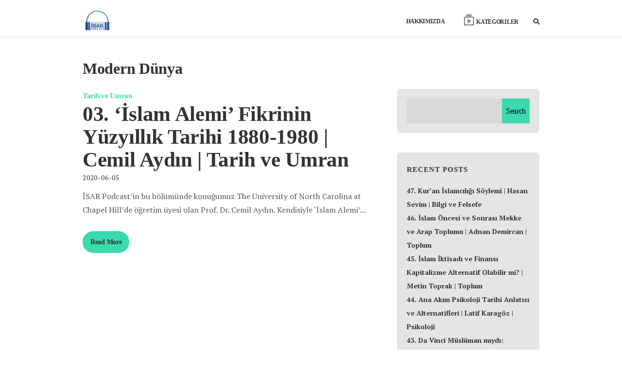

--- FILE ---
content_type: text/html; charset=UTF-8
request_url: https://podcast.isar.org.tr/tag/modern-dunya/
body_size: 14725
content:
<!DOCTYPE html>
<html lang="en-US" prefix="og: https://ogp.me/ns# fb: https://ogp.me/ns/fb# website: https://ogp.me/ns/website#">

<head >
        <!-- *********	PAGE TOOLS	*********  -->

    <meta charset="UTF-8">

    <!-- *********	MOBILE TOOLS	*********  -->

    <meta name="viewport" content="width=device-width, initial-scale=1">

    
    <!-- *********	WordPress TOOLS	*********  -->

    <link rel="profile" href="http://gmpg.org/xfn/11" />
    <link rel="pingback" href="https://podcast.isar.org.tr/xmlrpc.php" />

    <!-- *********	FAV TOOLS	*********  -->

    
    

<meta name="wpsso-begin" content="wpsso meta tags and schema markup begin"/>
<!-- generator:1 --><meta name="generator" content="WPSSO Core 15.11.0/S"/>
<link rel="canonical" href="https://podcast.isar.org.tr/tag/modern-dunya/"/>
<meta property="fb:app_id" content="966242223397117"/>
<meta property="og:type" content="website"/>
<meta property="og:url" content="https://podcast.isar.org.tr/tag/modern-dunya/"/>
<meta property="og:locale" content="tr_TR"/>
<meta property="og:site_name" content="İSAR Podcast"/>
<meta property="og:title" content="Modern D&uuml;nya"/>
<meta property="og:description" content="Tag archive page for Modern D&uuml;nya."/>
<!-- og:image:1 --><meta property="og:image" content="https://podcast.isar.org.tr/wp-content/uploads/2020/05/Podcast-Logo-1200x628-cropped.png"/>
<!-- og:image:1 --><meta property="og:image:width" content="1200"/>
<!-- og:image:1 --><meta property="og:image:height" content="628"/>
<meta name="twitter:domain" content="podcast.isar.org.tr"/>
<meta name="twitter:site" content="@isarpodcast"/>
<meta name="twitter:title" content="Modern D&uuml;nya"/>
<meta name="twitter:description" content="Tag archive page for Modern D&uuml;nya."/>
<meta name="twitter:card" content="summary"/>
<meta name="twitter:image" content="https://podcast.isar.org.tr/wp-content/uploads/2020/05/Podcast-Logo-1200x1200-cropped.png"/>
<meta name="description" content="Tag archive page for Modern D&uuml;nya."/>
<meta name="thumbnail" content="https://podcast.isar.org.tr/wp-content/uploads/2020/05/Podcast-Logo-1200x628-cropped.png"/>
<meta name="robots" content="follow, index, max-snippet:-1, max-image-preview:large, max-video-preview:-1"/>
<script type="application/ld+json" id="wpsso-schema-json">{
    "@context": "https://schema.org",
    "@graph": [
        {
            "@id": "/tag/modern-dunya/#sso/item-list/174",
            "@context": "https://schema.org",
            "@type": "ItemList",
            "url": "https://podcast.isar.org.tr/tag/modern-dunya/",
            "name": "Modern D&uuml;nya",
            "description": "Tag archive page for Modern D&uuml;nya.",
            "itemListOrder": "https://schema.org/ItemListOrderDescending",
            "itemListElement": [
                {
                    "@context": "https://schema.org",
                    "@type": "ListItem",
                    "position": 1,
                    "url": "https://podcast.isar.org.tr/03-islam-alemi-fikrinin-yuzyillik-tarihi-1880-1980-cemil-aydin-tarih/"
                }
            ]
        }
    ]
}</script>
<meta name="wpsso-end" content="wpsso meta tags and schema markup end"/>
<meta name="wpsso-cached" content="2026-01-05T01:44:06+00:00"/>
<meta name="wpsso-added" content="2026-02-01T21:50:18+00:00 in 0.001254 secs for podcast.isar.org.tr"/>

<title>Modern D&uuml;nya – İSAR Podcast</title>
<script>window.koko_analytics = {"url":"https:\/\/podcast.isar.org.tr\/koko-analytics-collect.php","post_id":-1,"use_cookie":1,"cookie_path":"\/","dnt":true};</script>                        <script>
                            /* You can add more configuration options to webfontloader by previously defining the WebFontConfig with your options */
                            if ( typeof WebFontConfig === "undefined" ) {
                                WebFontConfig = new Object();
                            }
                            WebFontConfig['google'] = {families: ['PT+Serif:400,700,400italic,700italic']};

                            (function() {
                                var wf = document.createElement( 'script' );
                                wf.src = 'https://ajax.googleapis.com/ajax/libs/webfont/1.5.3/webfont.js';
                                wf.type = 'text/javascript';
                                wf.async = 'true';
                                var s = document.getElementsByTagName( 'script' )[0];
                                s.parentNode.insertBefore( wf, s );
                            })();
                        </script>
                        <link rel="alternate" type="application/rss+xml" title="İSAR Podcast &raquo; Feed" href="https://podcast.isar.org.tr/feed/" />
<link rel="alternate" type="application/rss+xml" title="İSAR Podcast &raquo; Comments Feed" href="https://podcast.isar.org.tr/comments/feed/" />
<link rel="alternate" type="application/rss+xml" title="İSAR Podcast &raquo; Modern Dünya Tag Feed" href="https://podcast.isar.org.tr/tag/modern-dunya/feed/" />
<script type="text/javascript">
window._wpemojiSettings = {"baseUrl":"https:\/\/s.w.org\/images\/core\/emoji\/14.0.0\/72x72\/","ext":".png","svgUrl":"https:\/\/s.w.org\/images\/core\/emoji\/14.0.0\/svg\/","svgExt":".svg","source":{"concatemoji":"https:\/\/podcast.isar.org.tr\/wp-includes\/js\/wp-emoji-release.min.js?ver=6.2.8"}};
/*! This file is auto-generated */
!function(e,a,t){var n,r,o,i=a.createElement("canvas"),p=i.getContext&&i.getContext("2d");function s(e,t){p.clearRect(0,0,i.width,i.height),p.fillText(e,0,0);e=i.toDataURL();return p.clearRect(0,0,i.width,i.height),p.fillText(t,0,0),e===i.toDataURL()}function c(e){var t=a.createElement("script");t.src=e,t.defer=t.type="text/javascript",a.getElementsByTagName("head")[0].appendChild(t)}for(o=Array("flag","emoji"),t.supports={everything:!0,everythingExceptFlag:!0},r=0;r<o.length;r++)t.supports[o[r]]=function(e){if(p&&p.fillText)switch(p.textBaseline="top",p.font="600 32px Arial",e){case"flag":return s("\ud83c\udff3\ufe0f\u200d\u26a7\ufe0f","\ud83c\udff3\ufe0f\u200b\u26a7\ufe0f")?!1:!s("\ud83c\uddfa\ud83c\uddf3","\ud83c\uddfa\u200b\ud83c\uddf3")&&!s("\ud83c\udff4\udb40\udc67\udb40\udc62\udb40\udc65\udb40\udc6e\udb40\udc67\udb40\udc7f","\ud83c\udff4\u200b\udb40\udc67\u200b\udb40\udc62\u200b\udb40\udc65\u200b\udb40\udc6e\u200b\udb40\udc67\u200b\udb40\udc7f");case"emoji":return!s("\ud83e\udef1\ud83c\udffb\u200d\ud83e\udef2\ud83c\udfff","\ud83e\udef1\ud83c\udffb\u200b\ud83e\udef2\ud83c\udfff")}return!1}(o[r]),t.supports.everything=t.supports.everything&&t.supports[o[r]],"flag"!==o[r]&&(t.supports.everythingExceptFlag=t.supports.everythingExceptFlag&&t.supports[o[r]]);t.supports.everythingExceptFlag=t.supports.everythingExceptFlag&&!t.supports.flag,t.DOMReady=!1,t.readyCallback=function(){t.DOMReady=!0},t.supports.everything||(n=function(){t.readyCallback()},a.addEventListener?(a.addEventListener("DOMContentLoaded",n,!1),e.addEventListener("load",n,!1)):(e.attachEvent("onload",n),a.attachEvent("onreadystatechange",function(){"complete"===a.readyState&&t.readyCallback()})),(e=t.source||{}).concatemoji?c(e.concatemoji):e.wpemoji&&e.twemoji&&(c(e.twemoji),c(e.wpemoji)))}(window,document,window._wpemojiSettings);
</script>
<style type="text/css">
img.wp-smiley,
img.emoji {
	display: inline !important;
	border: none !important;
	box-shadow: none !important;
	height: 1em !important;
	width: 1em !important;
	margin: 0 0.07em !important;
	vertical-align: -0.1em !important;
	background: none !important;
	padding: 0 !important;
}
</style>
	<link rel='stylesheet' id='wp-block-library-css' href='https://podcast.isar.org.tr/wp-includes/css/dist/block-library/style.min.css?ver=6.2.8' type='text/css' media='all' />
<link rel='stylesheet' id='classic-theme-styles-css' href='https://podcast.isar.org.tr/wp-includes/css/classic-themes.min.css?ver=6.2.8' type='text/css' media='all' />
<style id='global-styles-inline-css' type='text/css'>
body{--wp--preset--color--black: #000000;--wp--preset--color--cyan-bluish-gray: #abb8c3;--wp--preset--color--white: #ffffff;--wp--preset--color--pale-pink: #f78da7;--wp--preset--color--vivid-red: #cf2e2e;--wp--preset--color--luminous-vivid-orange: #ff6900;--wp--preset--color--luminous-vivid-amber: #fcb900;--wp--preset--color--light-green-cyan: #7bdcb5;--wp--preset--color--vivid-green-cyan: #00d084;--wp--preset--color--pale-cyan-blue: #8ed1fc;--wp--preset--color--vivid-cyan-blue: #0693e3;--wp--preset--color--vivid-purple: #9b51e0;--wp--preset--gradient--vivid-cyan-blue-to-vivid-purple: linear-gradient(135deg,rgba(6,147,227,1) 0%,rgb(155,81,224) 100%);--wp--preset--gradient--light-green-cyan-to-vivid-green-cyan: linear-gradient(135deg,rgb(122,220,180) 0%,rgb(0,208,130) 100%);--wp--preset--gradient--luminous-vivid-amber-to-luminous-vivid-orange: linear-gradient(135deg,rgba(252,185,0,1) 0%,rgba(255,105,0,1) 100%);--wp--preset--gradient--luminous-vivid-orange-to-vivid-red: linear-gradient(135deg,rgba(255,105,0,1) 0%,rgb(207,46,46) 100%);--wp--preset--gradient--very-light-gray-to-cyan-bluish-gray: linear-gradient(135deg,rgb(238,238,238) 0%,rgb(169,184,195) 100%);--wp--preset--gradient--cool-to-warm-spectrum: linear-gradient(135deg,rgb(74,234,220) 0%,rgb(151,120,209) 20%,rgb(207,42,186) 40%,rgb(238,44,130) 60%,rgb(251,105,98) 80%,rgb(254,248,76) 100%);--wp--preset--gradient--blush-light-purple: linear-gradient(135deg,rgb(255,206,236) 0%,rgb(152,150,240) 100%);--wp--preset--gradient--blush-bordeaux: linear-gradient(135deg,rgb(254,205,165) 0%,rgb(254,45,45) 50%,rgb(107,0,62) 100%);--wp--preset--gradient--luminous-dusk: linear-gradient(135deg,rgb(255,203,112) 0%,rgb(199,81,192) 50%,rgb(65,88,208) 100%);--wp--preset--gradient--pale-ocean: linear-gradient(135deg,rgb(255,245,203) 0%,rgb(182,227,212) 50%,rgb(51,167,181) 100%);--wp--preset--gradient--electric-grass: linear-gradient(135deg,rgb(202,248,128) 0%,rgb(113,206,126) 100%);--wp--preset--gradient--midnight: linear-gradient(135deg,rgb(2,3,129) 0%,rgb(40,116,252) 100%);--wp--preset--duotone--dark-grayscale: url('#wp-duotone-dark-grayscale');--wp--preset--duotone--grayscale: url('#wp-duotone-grayscale');--wp--preset--duotone--purple-yellow: url('#wp-duotone-purple-yellow');--wp--preset--duotone--blue-red: url('#wp-duotone-blue-red');--wp--preset--duotone--midnight: url('#wp-duotone-midnight');--wp--preset--duotone--magenta-yellow: url('#wp-duotone-magenta-yellow');--wp--preset--duotone--purple-green: url('#wp-duotone-purple-green');--wp--preset--duotone--blue-orange: url('#wp-duotone-blue-orange');--wp--preset--font-size--small: 13px;--wp--preset--font-size--medium: 20px;--wp--preset--font-size--large: 36px;--wp--preset--font-size--x-large: 42px;--wp--preset--spacing--20: 0.44rem;--wp--preset--spacing--30: 0.67rem;--wp--preset--spacing--40: 1rem;--wp--preset--spacing--50: 1.5rem;--wp--preset--spacing--60: 2.25rem;--wp--preset--spacing--70: 3.38rem;--wp--preset--spacing--80: 5.06rem;--wp--preset--shadow--natural: 6px 6px 9px rgba(0, 0, 0, 0.2);--wp--preset--shadow--deep: 12px 12px 50px rgba(0, 0, 0, 0.4);--wp--preset--shadow--sharp: 6px 6px 0px rgba(0, 0, 0, 0.2);--wp--preset--shadow--outlined: 6px 6px 0px -3px rgba(255, 255, 255, 1), 6px 6px rgba(0, 0, 0, 1);--wp--preset--shadow--crisp: 6px 6px 0px rgba(0, 0, 0, 1);}:where(.is-layout-flex){gap: 0.5em;}body .is-layout-flow > .alignleft{float: left;margin-inline-start: 0;margin-inline-end: 2em;}body .is-layout-flow > .alignright{float: right;margin-inline-start: 2em;margin-inline-end: 0;}body .is-layout-flow > .aligncenter{margin-left: auto !important;margin-right: auto !important;}body .is-layout-constrained > .alignleft{float: left;margin-inline-start: 0;margin-inline-end: 2em;}body .is-layout-constrained > .alignright{float: right;margin-inline-start: 2em;margin-inline-end: 0;}body .is-layout-constrained > .aligncenter{margin-left: auto !important;margin-right: auto !important;}body .is-layout-constrained > :where(:not(.alignleft):not(.alignright):not(.alignfull)){max-width: var(--wp--style--global--content-size);margin-left: auto !important;margin-right: auto !important;}body .is-layout-constrained > .alignwide{max-width: var(--wp--style--global--wide-size);}body .is-layout-flex{display: flex;}body .is-layout-flex{flex-wrap: wrap;align-items: center;}body .is-layout-flex > *{margin: 0;}:where(.wp-block-columns.is-layout-flex){gap: 2em;}.has-black-color{color: var(--wp--preset--color--black) !important;}.has-cyan-bluish-gray-color{color: var(--wp--preset--color--cyan-bluish-gray) !important;}.has-white-color{color: var(--wp--preset--color--white) !important;}.has-pale-pink-color{color: var(--wp--preset--color--pale-pink) !important;}.has-vivid-red-color{color: var(--wp--preset--color--vivid-red) !important;}.has-luminous-vivid-orange-color{color: var(--wp--preset--color--luminous-vivid-orange) !important;}.has-luminous-vivid-amber-color{color: var(--wp--preset--color--luminous-vivid-amber) !important;}.has-light-green-cyan-color{color: var(--wp--preset--color--light-green-cyan) !important;}.has-vivid-green-cyan-color{color: var(--wp--preset--color--vivid-green-cyan) !important;}.has-pale-cyan-blue-color{color: var(--wp--preset--color--pale-cyan-blue) !important;}.has-vivid-cyan-blue-color{color: var(--wp--preset--color--vivid-cyan-blue) !important;}.has-vivid-purple-color{color: var(--wp--preset--color--vivid-purple) !important;}.has-black-background-color{background-color: var(--wp--preset--color--black) !important;}.has-cyan-bluish-gray-background-color{background-color: var(--wp--preset--color--cyan-bluish-gray) !important;}.has-white-background-color{background-color: var(--wp--preset--color--white) !important;}.has-pale-pink-background-color{background-color: var(--wp--preset--color--pale-pink) !important;}.has-vivid-red-background-color{background-color: var(--wp--preset--color--vivid-red) !important;}.has-luminous-vivid-orange-background-color{background-color: var(--wp--preset--color--luminous-vivid-orange) !important;}.has-luminous-vivid-amber-background-color{background-color: var(--wp--preset--color--luminous-vivid-amber) !important;}.has-light-green-cyan-background-color{background-color: var(--wp--preset--color--light-green-cyan) !important;}.has-vivid-green-cyan-background-color{background-color: var(--wp--preset--color--vivid-green-cyan) !important;}.has-pale-cyan-blue-background-color{background-color: var(--wp--preset--color--pale-cyan-blue) !important;}.has-vivid-cyan-blue-background-color{background-color: var(--wp--preset--color--vivid-cyan-blue) !important;}.has-vivid-purple-background-color{background-color: var(--wp--preset--color--vivid-purple) !important;}.has-black-border-color{border-color: var(--wp--preset--color--black) !important;}.has-cyan-bluish-gray-border-color{border-color: var(--wp--preset--color--cyan-bluish-gray) !important;}.has-white-border-color{border-color: var(--wp--preset--color--white) !important;}.has-pale-pink-border-color{border-color: var(--wp--preset--color--pale-pink) !important;}.has-vivid-red-border-color{border-color: var(--wp--preset--color--vivid-red) !important;}.has-luminous-vivid-orange-border-color{border-color: var(--wp--preset--color--luminous-vivid-orange) !important;}.has-luminous-vivid-amber-border-color{border-color: var(--wp--preset--color--luminous-vivid-amber) !important;}.has-light-green-cyan-border-color{border-color: var(--wp--preset--color--light-green-cyan) !important;}.has-vivid-green-cyan-border-color{border-color: var(--wp--preset--color--vivid-green-cyan) !important;}.has-pale-cyan-blue-border-color{border-color: var(--wp--preset--color--pale-cyan-blue) !important;}.has-vivid-cyan-blue-border-color{border-color: var(--wp--preset--color--vivid-cyan-blue) !important;}.has-vivid-purple-border-color{border-color: var(--wp--preset--color--vivid-purple) !important;}.has-vivid-cyan-blue-to-vivid-purple-gradient-background{background: var(--wp--preset--gradient--vivid-cyan-blue-to-vivid-purple) !important;}.has-light-green-cyan-to-vivid-green-cyan-gradient-background{background: var(--wp--preset--gradient--light-green-cyan-to-vivid-green-cyan) !important;}.has-luminous-vivid-amber-to-luminous-vivid-orange-gradient-background{background: var(--wp--preset--gradient--luminous-vivid-amber-to-luminous-vivid-orange) !important;}.has-luminous-vivid-orange-to-vivid-red-gradient-background{background: var(--wp--preset--gradient--luminous-vivid-orange-to-vivid-red) !important;}.has-very-light-gray-to-cyan-bluish-gray-gradient-background{background: var(--wp--preset--gradient--very-light-gray-to-cyan-bluish-gray) !important;}.has-cool-to-warm-spectrum-gradient-background{background: var(--wp--preset--gradient--cool-to-warm-spectrum) !important;}.has-blush-light-purple-gradient-background{background: var(--wp--preset--gradient--blush-light-purple) !important;}.has-blush-bordeaux-gradient-background{background: var(--wp--preset--gradient--blush-bordeaux) !important;}.has-luminous-dusk-gradient-background{background: var(--wp--preset--gradient--luminous-dusk) !important;}.has-pale-ocean-gradient-background{background: var(--wp--preset--gradient--pale-ocean) !important;}.has-electric-grass-gradient-background{background: var(--wp--preset--gradient--electric-grass) !important;}.has-midnight-gradient-background{background: var(--wp--preset--gradient--midnight) !important;}.has-small-font-size{font-size: var(--wp--preset--font-size--small) !important;}.has-medium-font-size{font-size: var(--wp--preset--font-size--medium) !important;}.has-large-font-size{font-size: var(--wp--preset--font-size--large) !important;}.has-x-large-font-size{font-size: var(--wp--preset--font-size--x-large) !important;}
.wp-block-navigation a:where(:not(.wp-element-button)){color: inherit;}
:where(.wp-block-columns.is-layout-flex){gap: 2em;}
.wp-block-pullquote{font-size: 1.5em;line-height: 1.6;}
</style>
<link rel='stylesheet' id='contact-form-7-css' href='https://podcast.isar.org.tr/wp-content/plugins/contact-form-7/includes/css/styles.css?ver=5.7.6' type='text/css' media='all' />
<link rel='stylesheet' id='bootstrap-css' href='https://podcast.isar.org.tr/wp-content/themes/fastcast/framework/assets/css/bootstrap.min.css' type='text/css' media='all' />
<link rel='stylesheet' id='stylemag-main-css' href='https://podcast.isar.org.tr/wp-content/themes/fastcast/style.css?ver=6.2.8' type='text/css' media='all' />
<link rel='stylesheet' id='custom-style-css' href='https://podcast.isar.org.tr/wp-content/themes/fastcast/framework/assets/css/custom-style.css?ver=6.2.8' type='text/css' media='all' />
<style id='custom-style-inline-css' type='text/css'>

	cite, .profile-text a, .single-download-bar-left a i,.footer a, .podcast-text a, .time-jump-title, 
	.time-jump-list a span.jump-time, .post-cat, .post-cat h5, .post-cat a, .sidebar-widget h5, 
	.footer-widget h5, .comment-author-admin .author h3:after, .latest-posts 
	.read-more a, .host-desc ul li a,.newsletter-text,.post-text a, .widget 
	.cat-item,
	.podcast-categories,.podcast-categories a,
	.podcast-listen a,
	.host-box .host-text,
	.fastcast-breadcrumbs a,
	.cta-subtitle h5,.minimal .mejs__play button:before, .minimal .mejs__replay button:before,.fastcast-player .mejs__pause,.fastcast-breadcrumbs,.site-tag,.nav ul li a:hover,
	.nav > ul li:hover:after, .nav li.current-menu-item > a,.sf-menu .current-menu-ancestor:after, .nav li.current-menu-ancestor > a,

	.sf-menu .current-menu-item.menu-item-has-children:after,
	.post.sticky ul li .sticky-icon{ color: #3ADAAE !important; }
	
	.listen-icon svg path,
	.newsletter-submit-icon svg path{
		fill: #3ADAAE !important;
	}


	body{
	background: #ffffff url(" ")        !important;
	background-size:cover;
	}

	.dark .image-on-hover{
	background: rgba(255,255,255,.75) !important;
	}



  	.profile-subscribe > ul > li:first-child, .single-download-bar, .fastcast-player .mejs__volume-button>.mejs__volume-slider, .mejs-speed-selector, .mejs__speed-selector, .comment-respond input[type=submit], .error-page .read-more.button a, .list-podcast-play-back, 	.list-podcast-play-back, .fastcast-player-share, .fastcast-player-share-list, .mejs-speed-selector, .mejs__speed-selector,.wpcf7 input[type='submit'],.newsletter-form input[type=submit],.slicknav_menu ul,.sidebar-widget input[type=submit],
	  .post-text input[type=submit],.read-more,.fastcast-player .mejs__play, .fastcast-player .mejs__pause, .fastcast-player .mejs__replay,.mejs__time-current, .mejs__time-handle-content,
	  .episode-widget-play a,.cta-button a,.searchform input[type='submit'] { background: #3ADAAE !important; }

	  .site-overlay.active {
	  	background: rgba(58,218,174,.2) !important;
	  }

  	.profile-subscribe > ul > li:first-child, .comment-author-admin .author h3:after { border: 1px solid #3ADAAE !important; }
  	.podcast-post-text a,.jump-time{ border-bottom: 1px solid #3ADAAE !important; }

  	.single .podcast-subscribe-buttons ul li a{
  		border: 1px solid #3ADAAE !important;
  	}

	  
	  .post-text .gallery-icon a{border:0 !important;}

	  .footer-container {
		background-image: linear-gradient(-180deg, #ffffff 0%, #9ad6dd 100%);
	  }


	   .mejs__time-total{
	   	background: rgba(0,0,0,.06) !important;
	   }

	   .single-podcast-box .mejs__time-total{
	   	background: rgba(0,0,0,.1) !important;
	   }

	   .single-podcast-box .single-dark .mejs__time-total{
	   	background: rgba(255,255,255,.1) !important;
	   }


	   .dark .mejs__time-total{
	   	background: rgba(255,255,255,.4) !important;
	   }

	   .background-overlay,.season-hover{
	   	background: #ffffff;
	   }

	
	.mejs-speed-selector, .mejs__speed-selector {
	  top: 0px !important;
	  left: -5px !important;
	}

	.mejs-speed-selector-label, .mejs__speed-selector-label {
	  font-size: 13px !important;
	  color: #333 !important;
	}

	.mejs__speed-selected {
	  color: #FFF !important;
	}


@media (min-width: 1200px) {
  
	.site-container{
		width:80%;
		margin:0 auto;
	}

	

  }



	.site-container.wide{
		width:80%;
		margin:0 auto;
	}


	.editor-styles-wrapper .host-text h4 a {
		color: #333 !important;
		border:none!important;
	}

	.dark .editor-styles-wrapper .host-text h4 a {
		color: #FFF !important;
		border:none!important;
	}

	.time-jump-list ul li a{
		border:none!important;
	}
				@font-face {
					font-family: 'Metropolis';	
					src: url('http://podcast.isar.org.tr/wp-content/themes/fastcast/framework/assets/fonts/Metropolis-SemiBold.woff') format('woff');
					font-weight: 600;
				}
				@font-face {
					font-family: 'Metropolis';
					src: url('http://podcast.isar.org.tr/wp-content/themes/fastcast/framework/assets/fonts/Metropolis-Regular.woff') format('woff');
					font-weight: 400;
				}h1,h2,h3,h4,h5,h6, h2 a, h5 a,.newsletter-widget input,.new-badge, .footer a,.searchform input[type='submit'], .post-cat a, .widget li.cat-item, .nav ul li a,.pagination ul li a,.fastcast-breadcrumbs, .fastcast-breadcrumbs a,.wp-block-quote cite
			.podcast-categories a,.podcast-categories,
			.podcast-listen a,
			.image-on-hover .podcast-duration,
			.searchform input[type='text'],
			.host-box .host-text,
			.read-more-blog a,
			.cta-subtitle h5,
			.cta-title h2,
			.cta-button a,
			.featured-latest-episode-duration,
			.fascast-tooltip,
			.time-jump-list ul li a,
			.comment-respond input[type=submit],
			.seasons-title ul li a,.list-podcast-title,.list-podcast-duration,
			.season-link,
			.widget-recent-post-title-cont a,
			.wpcf7 input[type='submit'],
			.slicknav_menutxt,
			.podcast-category-pagination a,
			.error-page .button a,
			.footer-bottom-text,
			.podcast-subscribe-buttons ul li a,
			.search-notice,
			.slicknav_nav a,
			.post-password-form input[type='submit'] {
				font-family: Metropolis !important;
				letter-spacing:-0.3px;
			}body, p{
				font-family: PT Serif !important;
			}
</style>
<link rel='stylesheet' id='font-awesome-css' href='https://podcast.isar.org.tr/wp-content/themes/fastcast/framework/assets/css/font-awesome.min.css' type='text/css' media='all' />
<link rel='stylesheet' id='media-element-player-css' href='https://podcast.isar.org.tr/wp-content/themes/fastcast/framework/assets/css/mediaelementplayer.min.css' type='text/css' media='all' />
<link rel='stylesheet' id='fastcast-main-css' href='https://podcast.isar.org.tr/wp-content/themes/fastcast-child/style.css?ver=6.2.8' type='text/css' media='all' />
<link rel='stylesheet' id='fastcast-responsive-css' href='https://podcast.isar.org.tr/wp-content/themes/fastcast/framework/assets/css/fastcast-responsive.css' type='text/css' media='all' />
<link rel='stylesheet' id='kc-general-css' href='https://podcast.isar.org.tr/wp-content/plugins/kingcomposer/assets/frontend/css/kingcomposer.min.css?ver=2.9.6' type='text/css' media='all' />
<link rel='stylesheet' id='kc-animate-css' href='https://podcast.isar.org.tr/wp-content/plugins/kingcomposer/assets/css/animate.css?ver=2.9.6' type='text/css' media='all' />
<link rel='stylesheet' id='kc-icon-1-css' href='https://podcast.isar.org.tr/wp-content/plugins/kingcomposer/assets/css/icons.css?ver=2.9.6' type='text/css' media='all' />
<script type='text/javascript' src='https://podcast.isar.org.tr/wp-content/themes/fastcast/framework/assets/js/modernizr-respond.min.js?ver=1' id='modernizr-js'></script>
<script type='text/javascript' src='https://podcast.isar.org.tr/wp-includes/js/jquery/jquery.min.js?ver=3.6.4' id='jquery-core-js'></script>
<script type='text/javascript' src='https://podcast.isar.org.tr/wp-includes/js/jquery/jquery-migrate.min.js?ver=3.4.0' id='jquery-migrate-js'></script>
<link rel="https://api.w.org/" href="https://podcast.isar.org.tr/wp-json/" /><link rel="alternate" type="application/json" href="https://podcast.isar.org.tr/wp-json/wp/v2/tags/174" /><link rel="EditURI" type="application/rsd+xml" title="RSD" href="https://podcast.isar.org.tr/xmlrpc.php?rsd" />
<link rel="wlwmanifest" type="application/wlwmanifest+xml" href="https://podcast.isar.org.tr/wp-includes/wlwmanifest.xml" />
<meta name="generator" content="WordPress 6.2.8" />
<meta name="generator" content="Seriously Simple Podcasting 2.20.3" />
<script type="text/javascript">var kc_script_data={ajax_url:"https://podcast.isar.org.tr/wp-admin/admin-ajax.php"}</script>
<link rel="alternate" type="application/rss+xml" title="Podcast RSS feed" href="http://podcast.isar.org.tr/feed/fastcast-feed" />

<style type="text/css">.recentcomments a{display:inline !important;padding:0 !important;margin:0 !important;}</style><link rel="icon" href="https://podcast.isar.org.tr/wp-content/uploads/2021/05/cropped-Artboard-25-4-32x32.png" sizes="32x32" />
<link rel="icon" href="https://podcast.isar.org.tr/wp-content/uploads/2021/05/cropped-Artboard-25-4-192x192.png" sizes="192x192" />
<link rel="apple-touch-icon" href="https://podcast.isar.org.tr/wp-content/uploads/2021/05/cropped-Artboard-25-4-180x180.png" />
<meta name="msapplication-TileImage" content="https://podcast.isar.org.tr/wp-content/uploads/2021/05/cropped-Artboard-25-4-270x270.png" />
		<style type="text/css" id="wp-custom-css">
			.podcast-post-excerpt{
	display:none;
	!important
}
.fastcast-player.powerpress-active{
		display:none;
	!important
}

.editor-styles-wrapper.single-podcast-text h1 {
	font-size: 5vh;
	letter-spacing:-0.5px
}		</style>
		</head>



<body class="archive tag tag-modern-dunya tag-174 kc-css-system">
    <div class="site ">
                
                <div id="wrapper" class="wrapper">
            <header class="header">

                
                <div class="container header-container  desk-menu">
                    <div class="logo">
                        <a href="https://podcast.isar.org.tr/"><img
                                src="http://podcast.isar.org.tr/wp-content/uploads/2021/05/Artboard-25-copy.png"
                                class="img-logo img-responsive"
                                style="height:50px"
                                 /></a>                    </div>
                    <div class="navsearch" id="nav-search">
                        <nav class="nav">
                            <ul id="navigate" class="sf-menu navigate"><li id="menu-item-2866" class="menu-item menu-item-type-post_type menu-item-object-page menu-item-2866"><a href="https://podcast.isar.org.tr/hakkimizda/">Hakkımızda</a></li>
</ul>                        </nav>
                                                <div class="season-link">
                            <a href="#">
                                <svg width="20px" height="22px" viewBox="0 0 20 22" version="1.1"
                                    xmlns="http://www.w3.org/2000/svg" xmlns:xlink="http://www.w3.org/1999/xlink">

                                    <g id="Page-4" stroke="none" stroke-width="1" fill="none" fill-rule="evenodd">
                                        <g id="season" fill="#000000" fill-rule="nonzero">
                                            <path
                                                d="M19.3750001,4.88888889 L0.625000113,4.88888889 C0.459209304,4.88879154 0.300180253,4.95314501 0.182948427,5.06777168 C0.0657166007,5.18239836 -9.94513215e-05,5.33789343 1.12798342e-07,5.5 L1.12798342e-07,21.3888889 C-9.94513215e-05,21.5509955 0.0657166007,21.7064905 0.182948427,21.8211172 C0.300180253,21.9357439 0.459209304,22.0000974 0.625000113,22 L19.3750001,22 C19.5407909,22.0000974 19.69982,21.9357439 19.8170518,21.8211172 C19.9342836,21.7064905 20.0000997,21.5509955 20.0000001,21.3888889 L20.0000001,5.5 C20.0000997,5.33789343 19.9342836,5.18239836 19.8170518,5.06777168 C19.69982,4.95314501 19.5407909,4.88879154 19.3750001,4.88888889 Z M18.7500001,20.7777778 L1.25000011,20.7777778 L1.25000011,6.11111111 L18.7500001,6.11111111 L18.7500001,20.7777778 Z"
                                                id="Shape11"></path>
                                            <path
                                                d="M3.12500011,3.66666667 L16.8750001,3.66666667 C17.2201781,3.66666667 17.5000001,3.3930629 17.5000001,3.05555556 C17.5000001,2.71804821 17.2201781,2.44444444 16.8750001,2.44444444 L3.12500011,2.44444444 C2.77982214,2.44444444 2.50000011,2.71804821 2.50000011,3.05555556 C2.50000011,3.3930629 2.77982214,3.66666667 3.12500011,3.66666667 Z M5.62500011,1.22222222 L14.3750001,1.22222222 C14.7201781,1.22222222 15.0000001,0.948618458 15.0000001,0.611111111 C15.0000001,0.273603764 14.7201781,0 14.3750001,0 L5.62500011,0 C5.27982214,0 5.00000011,0.273603764 5.00000011,0.611111111 C5.00000011,0.948618458 5.27982214,1.22222222 5.62500011,1.22222222 Z"
                                                id="Shape14"></path>
                                            <path
                                                d="M7.82228136,17.0347222 C8.02105568,17.1422446 8.263845,17.1358454 8.45640636,17.0180083 L13.4564064,13.9624528 C13.6390513,13.8508123 13.7500027,13.6550546 13.7500027,13.4444444 C13.7500027,13.2338343 13.6390513,13.0380766 13.4564064,12.9264361 L8.45640636,9.87088056 C8.26378104,9.7529692 8.02086985,9.74661515 7.82207246,9.85428771 C7.62327507,9.96196026 7.49994101,10.1666799 7.50000011,10.3888889 L7.50000011,16.5 C7.5000987,16.7222526 7.62348071,16.9269654 7.82228136,17.0347222 Z M8.75000011,11.4917611 L11.9458126,13.4444444 L8.75000011,15.3971278 L8.75000011,11.4917611 Z"
                                                id="Shape2"></path>
                                        </g>
                                    </g>
                                </svg>
                                <span class="link-text">Kategoriler</span>
                            </a>
                        </div>
                                                <div class="search-container">
                            <a class="search_button isOpenNo"
                                href="#"><i class="fa fa-search"></i></a>
                            <div id="search-wrapper">
                                <form action="https://podcast.isar.org.tr/" id="searchform" method="get">
                                    <input type="search" id="search-fastcast" name="s" class="s-input"
                                        placeholder="Search..." required />
                                </form>
                            </div>
                        </div>
                    </div>
                    <hr id='header-hr'>
                    <div class="backup-hr"></div>
                </div>
                <!-- Mobile Menu -->
                <div class="menu-bottom mobile-menu-bottom clearfix">
                    <div class="mobile-line-wrap clearfix">
                        <div class="logo pull-left">
                            <a href="https://podcast.isar.org.tr/"><img
                                    src="http://podcast.isar.org.tr/wp-content/uploads/2021/05/Artboard-25-copy.png" class="img-responsive"
                                    style="height:50px"
                                    alt="Logo" /></a>                        </div>
                        <nav id="mobile-menu" class="pull-right">
                            <ul id="mobilemenu" class="mobile-menu"><li class="menu-item menu-item-type-post_type menu-item-object-page menu-item-2866"><a href="https://podcast.isar.org.tr/hakkimizda/">Hakkımızda</a></li>
</ul>                        </nav>
                        <div id="mobile-menu-wrap"></div>
                    </div>
                </div><!-- Mobile Menu -->
            </header>
          <div class="container margint35">
	<div class="clearfix">
		<div class="pull-left"><h1>Modern Dünya</h1></div>
	</div>
	<div class="row margint20">

		<div class="col-lg-8 col-sm-8 blog-index">
		
			<!--**************************************************************************************************/
/* Blog Post
************************************************************************************************** -->
<div class="blog-entry ">
    <!-- Blog Entry Start -->
    <article class="clearfix post-2847 post type-post status-publish format-aside hentry category-tarih-ve-umran tag-19-yy tag-ali-suavi tag-cemil-aydin tag-darul-islam tag-enver-pasa tag-islam-dunyasi tag-islamcilik tag-modern-dunya tag-modernlesme tag-namik-kemal tag-osmanli-dusuncesi tag-osmanli-tarihi tag-pan-islamizm post_format-post-format-aside" id="post-2847">
        <div class="post-cat">
            <h5><a href="https://podcast.isar.org.tr/category/tarih-ve-umran/" rel="category tag">Tarih ve Umran</a></h5>
        </div>
        <h2>
            <a href="https://podcast.isar.org.tr/03-islam-alemi-fikrinin-yuzyillik-tarihi-1880-1980-cemil-aydin-tarih/">
                03. ‘İslam Alemi’ Fikrinin Yüzyıllık Tarihi 1880-1980 | Cemil Aydın | Tarih ve Umran            </a>
        </h2>

        <div class="post-elements clearfix">
            <!-- Post Materials -->
            <ul class="clearfix">
                <li>                </li>
                <li><a title="2020-06-05" href="https://podcast.isar.org.tr/03-islam-alemi-fikrinin-yuzyillik-tarihi-1880-1980-cemil-aydin-tarih/"
                        class="date">2020-06-05</a>
                </li>

                            </ul>
        </div>
                <div class="index-post-excerpt ">
            
            <p>
                İSAR Podcast’in bu bölümünde konuğumuz The University of North Carolina at Chapel Hill&#8217;de öğretim üyesi olan Prof. Dr. Cemil Aydın. Kendisiyle ‘İslam Alemi’...            </p>

                    </div>

        
        <div class="read-more">
            <h5><a href="https://podcast.isar.org.tr/03-islam-alemi-fikrinin-yuzyillik-tarihi-1880-1980-cemil-aydin-tarih/">Read More</a></h5>
        </div>
    </article>
</div><!-- Blog Entry Finish -->		</div>
		<div class="col-lg-4 col-sm-4">
                            <div class="sidebar footer-widget widget"><form role="search" method="get" id="searchform" class="searchform" action="https://podcast.isar.org.tr/">
				<div>
					<label class="screen-reader-text" for="s">Search for:</label>
					<input type="text" value="" name="s" id="s" />
					<input type="submit" id="searchsubmit" value="Search" />
				</div>
			</form></div>
		<div class="sidebar footer-widget widget">
		<div class="widget-title-cover"><h4>Recent Posts</h4></div>
		<ul>
											<li>
					<a href="https://podcast.isar.org.tr/47-kuran-islamciligi-soylemi-hasan-sevim-bilgi-ve-felsefe/">47. Kur&#8217;an İslamcılığı Söylemi | Hasan Sevim | Bilgi ve Felsefe</a>
									</li>
											<li>
					<a href="https://podcast.isar.org.tr/46-islam-oncesi-ve-sonrasi-mekke-ve-arap-toplumu-adnan-demircan-toplum/">46. İslam Öncesi ve Sonrası Mekke ve Arap Toplumu | Adnan Demircan | Toplum</a>
									</li>
											<li>
					<a href="https://podcast.isar.org.tr/45-islami-finans-kapitalizme-alternatif-olabilir-mi-metin-toprak-toplum/">45. İslam İktisadı ve Finansı Kapitalizme Alternatif Olabilir mi? | Metin Toprak | Toplum</a>
									</li>
											<li>
					<a href="https://podcast.isar.org.tr/44-ana-akim-psikoloji-tarihi-anlatisi-ve-alternatifleri-latif-karagoz-psikoloji/">44. Ana Akım Psikoloji Tarihi Anlatısı ve Alternatifleri | Latif Karagöz | Psikoloji</a>
									</li>
											<li>
					<a href="https://podcast.isar.org.tr/43-da-vinci-musluman-miydi-psikotarih-cercevesinde-bir-inceleme-hasan-kaplan-psikoloji/">43. Da Vinci Müslüman mıydı: Psikotarih çerçevesinde bir inceleme | Hasan Kaplan | Psikoloji</a>
									</li>
					</ul>

		</div><div class="sidebar footer-widget widget"><div class="widget-title-cover"><h4>Recent Comments</h4></div><ul id="recentcomments"></ul></div><div class="sidebar footer-widget widget"><div class="widget-title-cover"><h4>Archives</h4></div>
			<ul>
					<li><a href='https://podcast.isar.org.tr/2024/01/'>January 2024</a></li>
	<li><a href='https://podcast.isar.org.tr/2023/11/'>November 2023</a></li>
	<li><a href='https://podcast.isar.org.tr/2023/10/'>October 2023</a></li>
	<li><a href='https://podcast.isar.org.tr/2023/08/'>August 2023</a></li>
	<li><a href='https://podcast.isar.org.tr/2023/07/'>July 2023</a></li>
	<li><a href='https://podcast.isar.org.tr/2023/06/'>June 2023</a></li>
	<li><a href='https://podcast.isar.org.tr/2023/05/'>May 2023</a></li>
	<li><a href='https://podcast.isar.org.tr/2021/09/'>September 2021</a></li>
	<li><a href='https://podcast.isar.org.tr/2021/07/'>July 2021</a></li>
	<li><a href='https://podcast.isar.org.tr/2021/06/'>June 2021</a></li>
	<li><a href='https://podcast.isar.org.tr/2021/05/'>May 2021</a></li>
	<li><a href='https://podcast.isar.org.tr/2021/04/'>April 2021</a></li>
	<li><a href='https://podcast.isar.org.tr/2021/03/'>March 2021</a></li>
	<li><a href='https://podcast.isar.org.tr/2021/02/'>February 2021</a></li>
	<li><a href='https://podcast.isar.org.tr/2021/01/'>January 2021</a></li>
	<li><a href='https://podcast.isar.org.tr/2020/12/'>December 2020</a></li>
	<li><a href='https://podcast.isar.org.tr/2020/11/'>November 2020</a></li>
	<li><a href='https://podcast.isar.org.tr/2020/10/'>October 2020</a></li>
	<li><a href='https://podcast.isar.org.tr/2020/09/'>September 2020</a></li>
	<li><a href='https://podcast.isar.org.tr/2020/08/'>August 2020</a></li>
	<li><a href='https://podcast.isar.org.tr/2020/07/'>July 2020</a></li>
	<li><a href='https://podcast.isar.org.tr/2020/06/'>June 2020</a></li>
	<li><a href='https://podcast.isar.org.tr/2020/05/'>May 2020</a></li>
			</ul>

			</div><div class="sidebar footer-widget widget"><div class="widget-title-cover"><h4>Categories</h4></div>
			<ul>
					<li class="cat-item cat-item-175"><a href="https://podcast.isar.org.tr/category/bilgi-ve-felsefe/">Bilgi ve Felsefe</a>
</li>
	<li class="cat-item cat-item-1"><a href="https://podcast.isar.org.tr/category/genel/">Genel</a>
</li>
	<li class="cat-item cat-item-214"><a href="https://podcast.isar.org.tr/category/muhendislik-ve-bilim/">Mühendislik ve Bilim</a>
</li>
	<li class="cat-item cat-item-416"><a href="https://podcast.isar.org.tr/category/psikoloji/">Psikoloji</a>
</li>
	<li class="cat-item cat-item-140"><a href="https://podcast.isar.org.tr/category/tarih-ve-umran/">Tarih ve Umran</a>
</li>
	<li class="cat-item cat-item-347"><a href="https://podcast.isar.org.tr/category/tip-ve-ahlak/">Tıp ve Ahlak</a>
</li>
	<li class="cat-item cat-item-141"><a href="https://podcast.isar.org.tr/category/toplum/">Toplum</a>
</li>
			</ul>

			</div><div class="sidebar footer-widget widget"><div class="widget-title-cover"><h4>Meta</h4></div>
		<ul>
						<li><a href="https://podcast.isar.org.tr/wp-login.php">Log in</a></li>
			<li><a href="https://podcast.isar.org.tr/feed/">Entries feed</a></li>
			<li><a href="https://podcast.isar.org.tr/comments/feed/">Comments feed</a></li>

			<li><a href="https://wordpress.org/">WordPress.org</a></li>
		</ul>

		</div>                    </div>
	</div>
</div>
<div class="footer-container">
    <div class="container">
        <div class="footer clearfix site-container">
            <div class="row">
                <div class="col-lg-6 col-sm-6">
                                                                            </div>
                <div class="col-lg-6 col-sm-6">
                                    </div>
            </div>
        </div>



                <div class="bottom-footer pos-center clearfix bottom-footer-margin">
            <div class="footer-bottom-text"></div>
           
            <div class="footer-social-link">
                <ul>
                    <li class="facebook"><a target="_blank"
                            href="https://www.facebook.com/isarorgtr"><i
                                class="fa fa-facebook"></i></a></li>                    <li class="twitter"><a target="_blank"
                            href="https://twitter.com/isarorgtr"><i
                                class="fa fa-twitter "></i></a></li>                    <li class="spotify"><a target="_blank"
                            href="https://open.spotify.com/show/6YCXcbmnt3VXAR7BAoIOG2"><i
                                class="fa fa-spotify "></i></a></li>                    <li class="apple"><a target="_blank"
                            href="https://podcasts.apple.com/tr/podcast/i-sar-podcast/id1513728227"><i
                                class="fa fa-apple "></i></a></li>                                        <li class="youtube"><a target="_blank"
                            href="https://www.youtube.com/@isarpodcast/"><i
                                class="fa fa-youtube "></i></a></li>                                                                                                                                                                                                                                                <li class="custom-logo"><a target="_blank"
                            href="https://podcasts.google.com/feed/aHR0cDovL3BvZGNhc3QuaXNhci5vcmcudHIvZmVlZC9mYXN0Y2FzdC1mZWVk?sa=X&#038;ved=2ahUKEwjYgOT_vYH_AhV44bsIHWFyCgAQ9sEGegQIARAD"><img
                                alt="Google Podcasts"
                                src="http://podcast.isar.org.tr/wp-content/uploads/2023/05/google_podcasts_logo_icon_145228-e1684504066237.png"></a></li>
                                                                            </ul>
            </div>
        </div>

        

    </div>

</div>
</div>



<div class="season-hover ">
    <div class="season-hover-close">
        <a href="#">
            <svg width="21px" height="21px" viewBox="0 0 21 21" version="1.1" xmlns="http://www.w3.org/2000/svg"
                xmlns:xlink="http://www.w3.org/1999/xlink">
                <g id="Page-3333" stroke="none" stroke-width="1" fill="none" fill-rule="evenodd">
                    <g id="Desktop-HD-Copy-24" transform="translate(-1375.000000, -36.000000)" fill="#FFFFFF"
                        fill-rule="nonzero">
                        <polygon id="Path"
                            points="1396 54.7758621 1393.77586 57 1385.5 48.7241379 1377.22414 57 1375 54.7758621 1383.27586 46.5 1375 38.2241379 1377.22414 36 1385.5 44.2758621 1393.77586 36 1396 38.2241379 1387.72414 46.5">
                        </polygon>
                    </g>
                </g>
            </svg>
        </a>
    </div>
    <div class="fastcast-player-seasons">
        <div class="seasons-title"><ul class="clearfix"><li class="active-tab"><a href="#" class="tab1" data-tab="1">Bilgi ve Felsefe</a></li><li class=""><a href="#" class="tab2" data-tab="2">Mühendislik ve Bilim</a></li><li class=""><a href="#" class="tab3" data-tab="3">Tarih ve Umran</a></li><li class=""><a href="#" class="tab4" data-tab="4">Tıp ve Ahlak</a></li><li class=""><a href="#" class="tab5" data-tab="5">Toplum</a></li></ul></div><div class="container "><div class="seasons-listing"><div class="site-container"><ul class="tab1"><li><span class="list-podcast-title"><a href="https://podcast.isar.org.tr/47-kuran-islamciligi-soylemi-hasan-sevim-bilgi-ve-felsefe/">47. Kur&#8217;an İslamcılığı Söylemi | Hasan Sevim | Bilgi ve Felsefe</a></span><span class="list-podcast-duration"> 56 min </span></li><li><span class="list-podcast-title"><a href="https://podcast.isar.org.tr/41-suleymaniye-camii-ahmet-murat-ozel-muhendislik-ve-bilim/">41. Süleymaniye Camii | Ahmet Murat Özel | Mühendislik ve Bilim</a></span><span class="list-podcast-duration"> 32 min </span></li><li><span class="list-podcast-title"><a href="https://podcast.isar.org.tr/38-insan-nedir-teistik-materyalizmin-imkani-aykut-alper-yilmaz-bilgi-ve-felsefe/">38. İnsan Nedir? Teistik Materyalizmin İmkânı | Aykut Alper Yılmaz | Bilgi ve Felsefe</a></span><span class="list-podcast-duration"> 76 min </span></li><li><span class="list-podcast-title"><a href="https://podcast.isar.org.tr/37-an-interdisciplinary-and-intertwined-story-of-time-and-beauty-adrian-bejan-muhendislik-ve-bilim/">37. An Interdisciplinary and Intertwined Story of Time and Beauty | Adrian Bejan | Mühendislik ve Bilim</a></span><span class="list-podcast-duration"> 0 min </span></li><li><span class="list-podcast-title"><a href="https://podcast.isar.org.tr/31-dusunmenin-alfabesi-elestirel-dusunce-uzerine-bir-yontem-yasin-ramazan-basaran-bilgi-ve-felsefe/">31. Düşünmenin Alfabesi: Eleştirel Düşünce Üzerine Bir Yöntem | Yasin Ramazan Başaran | Bilgi ve Felsefe</a></span><span class="list-podcast-duration"> 48 min </span></li><li><span class="list-podcast-title"><a href="https://podcast.isar.org.tr/11-bir-mefhum-olarak-matematik-ve-hayatimizdaki-yeri-baha-zafer-muhendislik-ve-bilim/">11. Bir Mefhum Olarak Matematik ve Hayatımızdaki Yeri | Baha Zafer | Mühendislik ve Bilim</a></span><span class="list-podcast-duration"> 61 min </span></li><li><span class="list-podcast-title"><a href="https://podcast.isar.org.tr/07-taskopruluzadede-bilgi-bilim-ve-varlik-uzerine-ibrahim-halil-ucer-bilgi-ve-felsefe/">07. Taşköprülüzade&#8217;de Bilgi, Bilim ve Varlık Üzerine| İbrahim Halil Üçer | Bilgi ve Felsefe</a></span><span class="list-podcast-duration"> 59 min </span></li><li><span class="list-podcast-title"><a href="https://podcast.isar.org.tr/04-dunya-hapisanesinden-cikis-var-mi-gokdemir-ihsan-bilgi-ve-felsefe/">04. Dünya Hapishanesinden Çıkış Var Mı? | Gökdemir İhsan | Bilgi ve Felsefe</a></span><span class="list-podcast-duration"> 30 min </span></li></ul><ul class="tab2"><li><span class="list-podcast-title"><a href="https://podcast.isar.org.tr/41-suleymaniye-camii-ahmet-murat-ozel-muhendislik-ve-bilim/">41. Süleymaniye Camii | Ahmet Murat Özel | Mühendislik ve Bilim</a></span><span class="list-podcast-duration"> 32 min </span></li><li><span class="list-podcast-title"><a href="https://podcast.isar.org.tr/37-an-interdisciplinary-and-intertwined-story-of-time-and-beauty-adrian-bejan-muhendislik-ve-bilim/">37. An Interdisciplinary and Intertwined Story of Time and Beauty | Adrian Bejan | Mühendislik ve Bilim</a></span><span class="list-podcast-duration"> 0 min </span></li><li><span class="list-podcast-title"><a href="https://podcast.isar.org.tr/36-bolum-teknik-finansal-ve-fikhi-boyutlariyla-kripto-paralar-suleyman-kayamustafa-taha-kocyigitmervan-selcuk-muhendislik-ve-bilim/">36. Bölüm Teknik, Finansal ve Fıkhi Boyutlarıyla Kripto Paralar| Süleyman Kaya&#038;Mustafa Taha Koçyiğit&#038;Mervan Selçuk  | Mühendislik ve Bilim</a></span><span class="list-podcast-duration"> 84 min </span></li><li><span class="list-podcast-title"><a href="https://podcast.isar.org.tr/28-dunyayi-degistiren-makale-ve-lexiqamus-ahmet-abdullah-sacmali-muhendislik-ve-bilim/">28. Dünyayı Değiştiren Makale ve LexiQamus | Ahmet Abdullah Saçmalı | Mühendislik ve Bilim</a></span><span class="list-podcast-duration"> 0 min </span></li><li><span class="list-podcast-title"><a href="https://podcast.isar.org.tr/27-pandemi-sureci-ve-mimari-fatih-ergun-toplum/">27. Pandemi Süreci ve Mimari | Fatih Ergün | Toplum</a></span><span class="list-podcast-duration"> 26 min </span></li><li><span class="list-podcast-title"><a href="https://podcast.isar.org.tr/17-osmanlida-tip-egitimi-ve-suleymaniye-tip-medreseleri-tuncay-zorlu-tarih-ve-umran/">17. Osmanlı’da Tıp Eğitimi ve Süleymaniye Tıp Medreseleri | Tuncay Zorlu | Tarih ve Umran</a></span><span class="list-podcast-duration"> 43 min </span></li><li><span class="list-podcast-title"><a href="https://podcast.isar.org.tr/16-dunden-bugune-astronomi-aletleri-taha-yasin-arslan-tarih-ve-umran/">16. Dünden Bugüne Astronomi Aletleri | Taha Yasin Arslan | Tarih ve Umran</a></span><span class="list-podcast-duration"> 49 min </span></li><li><span class="list-podcast-title"><a href="https://podcast.isar.org.tr/11-bir-mefhum-olarak-matematik-ve-hayatimizdaki-yeri-baha-zafer-muhendislik-ve-bilim/">11. Bir Mefhum Olarak Matematik ve Hayatımızdaki Yeri | Baha Zafer | Mühendislik ve Bilim</a></span><span class="list-podcast-duration"> 61 min </span></li><li><span class="list-podcast-title"><a href="https://podcast.isar.org.tr/08-osmanlidan-gunumuze-muhendislik-egitimi-abdullah-haris-toprak-tarih-ve-umran/">08. Osmanlı&#8217;dan Günümüze Mühendislik Eğitimi | Abdullah Haris Toprak | Mühendislik ve Bilim</a></span><span class="list-podcast-duration"> 38 min </span></li></ul><ul class="tab3"><li><span class="list-podcast-title"><a href="https://podcast.isar.org.tr/40-turkistan-cografyasinin-son-30-yildaki-degisimi-yasar-sari-tarih-ve-umran/">40. Türkistan Coğrafyasının Son 30 Yıldaki Değişimi | Yaşar Sarı | Tarih ve Umran</a></span><span class="list-podcast-duration"> 43 min </span></li><li><span class="list-podcast-title"><a href="https://podcast.isar.org.tr/30-islam-sanatlarinin-mahiyeti-uzerine-bir-yasayis-bicimi-olarak-sanat-hilal-kazan-tarih-ve-umran/">30. İslam Sanatlarının Mahiyeti Üzerine: Bir Yaşayış Biçimi Olarak Sanat | Hilal Kazan | Tarih ve Umran</a></span><span class="list-podcast-duration"> 50 min </span></li><li><span class="list-podcast-title"><a href="https://podcast.isar.org.tr/21-erken-modern-donem-osmanlisinda-teorik-astronomi-hasan-umut-ihsan-fazlioglu/">21. Erken Modern Dönem Osmanlı&#8217;sında Teorik Astronomi: Ali Kuşçu ve Fethiyye&#8217;si  | Hasan Umut &#038; İhsan Fazlıoğlu | Tarih ve Umran</a></span><span class="list-podcast-duration"> 105 min </span></li><li><span class="list-podcast-title"><a href="https://podcast.isar.org.tr/20-murteza-bedir-16-yy-osmanli-hukukunu-kurmak-tarih-ve-umran/">20. 16. yy. Osmanlı Hukukunu Kurmak | Mürteza Bedir | Tarih ve Umran</a></span><span class="list-podcast-duration"> 51 min </span></li><li><span class="list-podcast-title"><a href="https://podcast.isar.org.tr/19-betul-avci-dinler-tarihi-calismalari-ve-tekamulcu-yaklasim-tarih-ve-umran/">19. Dinler Tarihi Çalışmaları ve Tekamülcü Yaklaşım | Betül Avcı |  Tarih ve Umran</a></span><span class="list-podcast-duration"> 44 min </span></li><li><span class="list-podcast-title"><a href="https://podcast.isar.org.tr/17-osmanlida-tip-egitimi-ve-suleymaniye-tip-medreseleri-tuncay-zorlu-tarih-ve-umran/">17. Osmanlı’da Tıp Eğitimi ve Süleymaniye Tıp Medreseleri | Tuncay Zorlu | Tarih ve Umran</a></span><span class="list-podcast-duration"> 43 min </span></li><li><span class="list-podcast-title"><a href="https://podcast.isar.org.tr/16-dunden-bugune-astronomi-aletleri-taha-yasin-arslan-tarih-ve-umran/">16. Dünden Bugüne Astronomi Aletleri | Taha Yasin Arslan | Tarih ve Umran</a></span><span class="list-podcast-duration"> 49 min </span></li><li><span class="list-podcast-title"><a href="https://podcast.isar.org.tr/15-bir-osmanli-deli-askerinin-dunyasi-omer-kocyigit-tarih-ve-umran/">15. Bir Osmanlı Deli Askerinin Dünyası: Kabudlu Mustafa Vasfi | Ömer Koçyiğit| Tarih ve Umran</a></span><span class="list-podcast-duration"> 64 min </span></li><li><span class="list-podcast-title"><a href="https://podcast.isar.org.tr/14-osmanlilarda-siyaset-i-seriyye-osmanli-seriat-devleti-miydi-asim-cuneyd-koksal-tarih-ve-umran/">14. Osmanlılarda Siyaset-i Şer&#8217;iyye: Osmanlı Şeriat Devleti Miydi? | Asım Cüneyd Köksal | Tarih ve Umran</a></span><span class="list-podcast-duration"> 50 min </span></li><li><span class="list-podcast-title"><a href="https://podcast.isar.org.tr/12-why-should-ottoman-history-be-taught-as-islamic-history-yakoob-ahmed-history-society/">12. Why Should Ottoman History Be Taught As Islamic History? | Yakoob Ahmed | History &#038; Society</a></span><span class="list-podcast-duration"> 72 min </span></li><li><span class="list-podcast-title"><a href="https://podcast.isar.org.tr/10-insanoglunun-safagindan-gerceklik-sonrasina/">10. İnsanoğlunun Şafağından Gerçeklik-Sonrasına: Kutsalın Bilincinden Düşen “Ben”in ve “Toplum”un Yeryüzü Yolculuğu | Cemal Atabaş | Bilgi ve Felsefe | Tarih ve Umran</a></span><span class="list-podcast-duration"> 50 min </span></li><li><span class="list-podcast-title"><a href="https://podcast.isar.org.tr/09-saban-aglar-17-yuzyil-osmanli-imparatorlugunda-dini-cesitlilik-ve-din-dusuncesinin-donusumu-tarih-ve-umran/">09. 17. Yüzyıl Osmanlı İmparatorluğu&#8217;nda Dinî Çeşitlilik ve Din Düşüncesinin Dönüşümü | Şaban Ağlar |  Tarih ve Umran</a></span><span class="list-podcast-duration"> 41 min </span></li><li><span class="list-podcast-title"><a href="https://podcast.isar.org.tr/08-osmanlidan-gunumuze-muhendislik-egitimi-abdullah-haris-toprak-tarih-ve-umran/">08. Osmanlı&#8217;dan Günümüze Mühendislik Eğitimi | Abdullah Haris Toprak | Mühendislik ve Bilim</a></span><span class="list-podcast-duration"> 38 min </span></li><li><span class="list-podcast-title"><a href="https://podcast.isar.org.tr/07-taskopruluzadede-bilgi-bilim-ve-varlik-uzerine-ibrahim-halil-ucer-bilgi-ve-felsefe/">07. Taşköprülüzade&#8217;de Bilgi, Bilim ve Varlık Üzerine| İbrahim Halil Üçer | Bilgi ve Felsefe</a></span><span class="list-podcast-duration"> 59 min </span></li><li><span class="list-podcast-title"><a href="https://podcast.isar.org.tr/06-kil-tabletten-pc-tablete-bilgi-ve-belgenin-seruveni-mehmet-toprak-tarih-ve-umran/">06. Kil Tabletten PC Tablete Bilgi Ve Belgenin Serüveni | Mehmet Toprak | Tarih ve Umran</a></span><span class="list-podcast-duration"> 45 min </span></li><li><span class="list-podcast-title"><a href="https://podcast.isar.org.tr/03-islam-alemi-fikrinin-yuzyillik-tarihi-1880-1980-cemil-aydin-tarih/">03. ‘İslam Alemi’ Fikrinin Yüzyıllık Tarihi 1880-1980 | Cemil Aydın | Tarih ve Umran</a></span><span class="list-podcast-duration"> 55 min </span></li><li><span class="list-podcast-title"><a href="https://podcast.isar.org.tr/01-kanuni-neden-oglu-sehzade-mustafayi-bogdurdu-zahit-atcil-tarih/">01. Kanuni Neden Oğlu Şehzade Mustafa&#8217;yı Boğdurdu? | Zahit Atçıl | Tarih ve Umran</a></span><span class="list-podcast-duration"> 47 min </span></li></ul><ul class="tab4"><li><span class="list-podcast-title"><a href="https://podcast.isar.org.tr/39-isar-tac-uzerine-ihsan-karaman-m-ihsan-karaman-tip-ve-ahlak/">39. İSAR TAÇ Üzerine | İhsan Karaman | M. İhsan Karaman | Tıp ve Ahlak</a></span><span class="list-podcast-duration"> 42 min </span></li><li><span class="list-podcast-title"><a href="https://podcast.isar.org.tr/35-cinsiyet-gelisim-bozukluklarinda-bedene-yapilan-mudahaleler-etigi-adem-az-tip-ve-ahlak/">35. Cinsiyet Gelişim Bozukluklarında Bedene Yapılan Müdahaleler Etiği| Adem Az | Tıp ve Ahlak</a></span><span class="list-podcast-duration"> 39 min </span></li><li><span class="list-podcast-title"><a href="https://podcast.isar.org.tr/32-hakan-ertin-anisina-isar-tip-ve-ahlak-calisma-grubu-tip-ve-ahlak/">32. Hakan Ertin Anısına | İSAR Tıp ve Ahlak Çalışma Grubu | Tıp ve Ahlak</a></span><span class="list-podcast-duration"> 43 min </span></li><li><span class="list-podcast-title"><a href="https://podcast.isar.org.tr/29-tibbin-ve-fikhin-kesistigi-alan-biyofikih-m-ihsan-karaman-tip-ve-ahlak/">29. Tıbbın ve Fıkhın Kesiştiği Alan: Biyofıkıh | M. İhsan Karaman | Tıp ve Ahlak</a></span><span class="list-podcast-duration"> 37 min </span></li></ul><ul class="tab5"><li><span class="list-podcast-title"><a href="https://podcast.isar.org.tr/46-islam-oncesi-ve-sonrasi-mekke-ve-arap-toplumu-adnan-demircan-toplum/">46. İslam Öncesi ve Sonrası Mekke ve Arap Toplumu | Adnan Demircan | Toplum</a></span><span class="list-podcast-duration"> 68 min </span></li><li><span class="list-podcast-title"><a href="https://podcast.isar.org.tr/45-islami-finans-kapitalizme-alternatif-olabilir-mi-metin-toprak-toplum/">45. İslam İktisadı ve Finansı Kapitalizme Alternatif Olabilir mi? | Metin Toprak | Toplum</a></span><span class="list-podcast-duration"> 27 min </span></li><li><span class="list-podcast-title"><a href="https://podcast.isar.org.tr/34-filistin-meselesini-nasil-anlamaliyiz-berdal-aral-toplum/">34. Filistin meselesini nasıl anlamalıyız?| Berdal Aral | Toplum</a></span><span class="list-podcast-duration"> 46 min </span></li><li><span class="list-podcast-title"><a href="https://podcast.isar.org.tr/33-hindistan-muslumanlari-ve-kast-sistemine-bakislari-ihsan-altintas-toplum/">33. Hindistan Müslümanları ve Kast Sistemine Bakışları  | İhsan Altıntaş | Toplum</a></span><span class="list-podcast-duration"> 31 min </span></li><li><span class="list-podcast-title"><a href="https://podcast.isar.org.tr/27-pandemi-sureci-ve-mimari-fatih-ergun-toplum/">27. Pandemi Süreci ve Mimari | Fatih Ergün | Toplum</a></span><span class="list-podcast-duration"> 26 min </span></li><li><span class="list-podcast-title"><a href="https://podcast.isar.org.tr/26-insan-haklari-ve-politika-ikileminde-gida-hakki-hilal-elver-toplum/">26. İnsan Hakları ve Politika İkileminde &#8220;Gıda Hakkı&#8221; | Hilal Elver | Toplum</a></span><span class="list-podcast-duration"> 31 min </span></li><li><span class="list-podcast-title"><a href="https://podcast.isar.org.tr/25-orta-doguda-siyasal-sistem-neden-daima-krizde-abdullah-enes-tuzgen-toplum/">25. Orta Doğu&#8217;da Siyasal Sistem Neden Daima Krizde? | Abdullah Enes Tüzgen | Toplum</a></span><span class="list-podcast-duration"> 47 min </span></li><li><span class="list-podcast-title"><a href="https://podcast.isar.org.tr/24-afrikanin-kadim-mucadelesi-coban-ciftci-catismasi-gokhan-kavak-toplum/">24. Afrika’nın Kadîm Mücadelesi: Çoban-Çiftçi Çatışması | Gökhan Kavak | Toplum</a></span><span class="list-podcast-duration"> 37 min </span></li><li><span class="list-podcast-title"><a href="https://podcast.isar.org.tr/23-hukuk-duzeninden-ne-beklemeliyiz-osman-vahdet-issevenler-toplum/">23. Hukuk Düzeninden Ne Beklemeliyiz? | Osman Vahdet İşsevenler | Toplum</a></span><span class="list-podcast-duration"> 34 min </span></li><li><span class="list-podcast-title"><a href="https://podcast.isar.org.tr/22-nasil-kapitalist-olunur-harun-sencal-toplum/">22. Nasıl Kapitalist Olunur? Beşerî Sermayeyi Yeniden Düşünmek | Harun Şencal | Toplum</a></span><span class="list-podcast-duration"> 42 min </span></li><li><span class="list-podcast-title"><a href="https://podcast.isar.org.tr/18-kulturel-diplomasi-ve-kudusteki-turkiye/">18. Kültürel Diplomasi ve Kudüs&#8217;teki Türkiye | Reha Ermumcu | Toplum</a></span><span class="list-podcast-duration"> 52 min </span></li><li><span class="list-podcast-title"><a href="https://podcast.isar.org.tr/13-musluman-dunyada-cagdas-dusunce-lutfi-sunar-toplum/">13. Müslüman Dünyada Çağdaş Düşünce | Lütfi Sunar |  Toplum</a></span><span class="list-podcast-duration"> 40 min </span></li><li><span class="list-podcast-title"><a href="https://podcast.isar.org.tr/05-arap-dunyasinda-demokrasi-talebi-m-tahir-kilavuz-tarih/">05. Arap Dünyasında Demokrasi Talebi | M. Tahir Kılavuz | Toplum</a></span><span class="list-podcast-duration"> 38 min </span></li><li><span class="list-podcast-title"><a href="https://podcast.isar.org.tr/02-iran-islam-cumhuriyeti-dusuncesi-serhan-afacan-toplum/">02. İran İslam Cumhuriyeti Düşüncesi | Serhan Afacan | Toplum</a></span><span class="list-podcast-duration"> 44 min </span></li></ul></div></div></div>    </div>
</div>
            
</div> <!-- Dark Div Close  -->
<script type='text/javascript' src='https://podcast.isar.org.tr/wp-content/plugins/contact-form-7/includes/swv/js/index.js?ver=5.7.6' id='swv-js'></script>
<script type='text/javascript' id='contact-form-7-js-extra'>
/* <![CDATA[ */
var wpcf7 = {"api":{"root":"https:\/\/podcast.isar.org.tr\/wp-json\/","namespace":"contact-form-7\/v1"}};
/* ]]> */
</script>
<script type='text/javascript' src='https://podcast.isar.org.tr/wp-content/plugins/contact-form-7/includes/js/index.js?ver=5.7.6' id='contact-form-7-js'></script>
<script type='text/javascript' defer src='https://podcast.isar.org.tr/wp-content/plugins/koko-analytics/assets/dist/js/script.js?ver=1.0.38' id='koko-analytics-js'></script>
<script type='text/javascript' src='https://podcast.isar.org.tr/wp-content/themes/fastcast/framework/assets/js/bootstrap.min.js' id='bootstrap-js'></script>
<script type='text/javascript' src='https://podcast.isar.org.tr/wp-content/themes/fastcast/framework/assets/js/superfish.pack.1.4.1.js' id='superfish-js'></script>
<script type='text/javascript' src='https://podcast.isar.org.tr/wp-content/themes/fastcast/framework/assets/js/jquery.slimscroll.min.js' id='slim-scroll-js'></script>
<script type='text/javascript' src='https://podcast.isar.org.tr/wp-content/themes/fastcast/framework/assets/js/mediaelement-and-player.min.js' id='media-element-player-js'></script>
<script type='text/javascript' src='https://podcast.isar.org.tr/wp-content/themes/fastcast/framework/assets/js/jquery.fitvids.js' id='fitvids-js'></script>
<script type='text/javascript' src='https://podcast.isar.org.tr/wp-content/themes/fastcast/framework/assets/js/fastcast-main.js' id='fastcast-main-js'></script>
<script type='text/javascript' src='https://podcast.isar.org.tr/wp-content/plugins/kingcomposer/assets/frontend/js/kingcomposer.min.js?ver=2.9.6' id='kc-front-scripts-js'></script>
</body>


--- FILE ---
content_type: text/css
request_url: https://podcast.isar.org.tr/wp-content/themes/fastcast/style.css?ver=6.2.8
body_size: 38654
content:
/*
Theme Name: Fastcast
Theme URI: http://www.2035themes.com/fastcast
Author: 2035Themes
Author URI: http://themeforest.net/user/2035themes/portfolio
Description: Podcast/Audio WordPress Theme
Version: 1.1
Text Domain: fastcast
Tags: two-columns
License: GNU General Public License version 3.0
License URI: http://www.gnu.org/licenses/gpl-3.0.html
*/
/* TableOF CONTENTS: */
/*!
 Reset 
 Global      
# Header
    ## Main Header //
    ## Navigation //
# Category //
# Entry //
    ## Entry Slider
    ## Comment
# Single 
# Sidebar
# Title
# Shortcodes
# Extra
# 404
# Footer
*/
/*-----------------------------------------------------------------------------------*/
/*   Reset
/*-----------------------------------------------------------------------------------*/
html,
body,
div,
span,
applet,
object,
iframe,
h1,
h2,
h3,
h4,
h5,
h6,
p,
blockquote,
pre,
a,
abbr,
acronym,
address,
big,
cite,
code,
del,
dfn,
em,
img,
ins,
kbd,
q,
s,
samp,
small,
strike,
strong,
sub,
sup,
tt,
var,
b,
u,
i,
center,
dl,
dt,
dd,
ol,
ul,
li,
fieldset,
form,
label,
legend,
table,
caption,
tbody,
tfoot,
thead,
tr,
th,
td,
article,
aside,
canvas,
details,
embed,
figure,
figcaption,
footer,
header,
hgroup,
menu,
nav,
output,
ruby,
section,
summary,
time,
mark,
audio,
video {
  margin: 0;
  padding: 0;
  border: 0;
  font-size: 100%;
  font: inherit;
  vertical-align: baseline; }

article,
aside,
details,
figcaption,
figure,
footer,
header,
hgroup,
menu,
nav,
section {
  display: block; }

body {
  line-height: 1; }

ol,
ul {
  list-style: none; }

blockquote,
q {
  quotes: none; }

blockquote:before,
blockquote:after,
q:before,
q:after,
.reyhan {
  content: "";
  content: none; }

table {
  border-collapse: collapse;
  border-spacing: 0; }

a,
a:visited,
a:focus,
a:active,
a:hover,
a:link {
  outline: 0 none !important;
  text-decoration: none !important; }

input:focus {
  outline: none; }

textarea:focus {
  outline: none; }

hr {
  margin: 0;
  padding: 0; }

/*-----------------------------------------------------------------------------------*/
/*   Global
/*-----------------------------------------------------------------------------------*/
body {
  margin: 0;
  padding: 0;
  background: #501fd3;
  color: #555;
  font-family: "Georgia", sans-serif;
  font-size: 16px;
  line-height: 28px;
  font-weight: 400;
  -webkit-font-smoothing: antialiased;
  -webkit-text-size-adjust: 100%; }

body .dark {
  color: #fff; }

body .dark p:not(.form-submit):not(.podcast-text p) {
  opacity: 0.8; }

.dark code {
  background: rgba(255, 255, 255, 0.1);
  color: #fff; }

@media (min-width: 1200px) {
  .container {
    max-width: 970px; } }

a {
  color: #333; }

a:hover {
  color: #999; }

.dark a {
  color: #fff; }

i {
  font-style: italic; }

h1 {
  font-size: 32px;
  line-height: 43px;
  font-weight: 600;
  color: #333; }

h2 {
  font-size: 26px;
  line-height: 36px;
  font-weight: 600;
  color: #333; }

h3 {
  font-size: 21px;
  line-height: 33px;
  font-weight: 600;
  color: #333; }

h4 {
  font-size: 18px;
  line-height: 28px;
  font-weight: 600;
  color: #333; }

h5 {
  font-size: 15px;
  line-height: 28px;
  font-weight: 600;
  color: #333; }

h6 {
  font-size: 13px;
  font-weight: 600;
  color: #333; }

.dark h1,
.dark h2,
.dark h3,
.dark h4,
.dark h5,
.dark h6 {
  color: #fff; }

.margint5 {
  margin-top: 5px !important; }

.margint10 {
  margin-top: 10px !important; }

.margint15 {
  margin-top: 15px !important; }

.margint20 {
  margin-top: 20px !important; }

.margint30 {
  margin-top: 30px !important; }

.margint35 {
  margin-top: 35px !important; }

.margint40 {
  margin-top: 40px !important; }

.margint50 {
  margin-top: 50px !important; }

.margint60 {
  margin-top: 60px !important; }

.margint70 {
  margin-top: 70px !important; }

.margint80 {
  margin-top: 80px !important; }

.margint90 {
  margin-top: 90px !important; }

.margint100 {
  margin-top: 100px !important; }

.marginb30 {
  margin-bottom: 30px !important; }

.pos-center {
  text-align: center; }

.comment-text p:last-child {
  margin-bottom: 0; }

.gallery-caption,
.bypostauthor {
  opacity: 1; }

.alignright {
  text-align: right; }

.alignleft {
  text-align: left; }

.aligncenter {
  text-align: center; }

img {
  max-width: 100%;
  height: auto;
  vertical-align: middle; }

.wp-caption.aligncenter {
  margin: 0 auto;
  margin-bottom: 30px; }

.wp-caption.alignright {
  float: right; }

.wp-caption.alignleft {
  float: left;
  margin-right: 20px; }

img.alignright {
  text-align: right;
  float: right;
  padding-left: 15px;
  padding-bottom: 15px; }

img.alignleft {
  text-align: left;
  float: left;
  padding-right: 15px;
  padding-bottom: 15px; }

img.aligncenter {
  display: block;
  margin-left: auto;
  margin-right: auto; }

.rsp-img-center {
  margin: 0 auto;
  text-align: center; }

pre {
  padding: 20px; }

img[class*="wp-image-"],
img[class*="attachment-"],
.post img,
.post {
  max-width: 100%;
  height: auto; }

.wp-caption {
  background: #fff;
  padding: 20px;
  padding-bottom: 10px;
  max-width: 100%;
  margin-bottom: 30px; }

.wp-caption img {
  border: 0 none;
  height: auto;
  margin-bottom: 10px;
  margin: 0;
  max-width: 100%;
  padding: 0;
  width: auto;
  display: block; }

header.home-header {
  height: 460px;
  overflow: hidden; }

header.single-header {
  height: 600px;
  overflow: hidden; }

header.home-header:after,
header.single-header:after {
  display: none; }

.header-container {
  display: -webkit-box;
  display: -ms-flexbox;
  display: flex;
  -ms-flex-flow: wrap;
      flex-flow: wrap;
  -webkit-box-align: center;
      -ms-flex-align: center;
          align-items: center;
  -webkit-box-pack: end;
      -ms-flex-pack: end;
          justify-content: flex-end; }

.header-container.center {
  height: auto; }

.header-container hr {
  border-top: solid 1px rgba(0, 0, 0, 0.1);
  height: 1px;
  -webkit-box-flex: 100%;
      -ms-flex: 100%;
          flex: 100%;
  position: absolute;
  width: 100%;
  left: 0;
  right: 0;
  top: 76px; }

.backup-hr {
  width: 100%; }

.header {
  position: relative; }

.dark .header-container hr {
  border-top: solid 1px rgba(255, 255, 255, 0.1); }

.header-container.center {
  -ms-flex-flow: wrap;
      flex-flow: wrap;
  -webkit-box-pack: center;
      -ms-flex-pack: center;
          justify-content: center; }

.header-container.center .logo {
  -webkit-box-flex: 0;
      -ms-flex: 0 auto;
          flex: 0 auto;
  -webkit-box-ordinal-group: 4;
      -ms-flex-order: 3;
          order: 3;
  padding-top: 9vh; }

.header-container .logo {
  -webkit-box-flex: 1;
      -ms-flex: auto;
          flex: auto;
  padding: 20px 0px; }

.logo h1 {
  line-height: 32px; }

.logo h1 a {
  font-size: 30px;
  color: #333;
  font-weight: bold; }

.home .page-padding,
.home .builder-page-padding {
  padding: 0; }

.dark .logo h1 a {
  color: #fff; }

.logo img {
  max-height: 42px; }

.center .logo img {
  max-height: 140px; }

/* Mobile Menu */
#mobile-menu {
  display: none; }

.slicknav_menu {
  display: none; }

.mobile-menu-bottom {
  display: none;
  border-bottom: 1px solid rgba(0, 0, 0, 0.1); }

.dark .mobile-menu-bottom {
  border-bottom: 1px solid rgba(255, 255, 255, 0.1); }

.season-link {
  text-transform: uppercase;
  font-size: 12px;
  letter-spacing: 1px;
  font-weight: 600;
  -ms-flex-negative: 0;
      flex-shrink: 0; }

.mobile-line-wrap {
  width: 100%; }

.slicknav_btn {
  position: relative;
  display: block;
  cursor: pointer;
  float: right;
  top: 16px;
  right: 20px; }

ul.slicknav_nav {
  position: relative;
  width: 100%;
  margin-top: 50px;
  z-index: 99999999999999999999999999999999999; }

.slicknav_btn .slicknav_menutxt {
  float: right;
  position: relative;
  top: -6px;
  left: 5px;
  font-size: 13px !important;
  font-weight: 700 !important;
  letter-spacing: 0.15em !important; }

.dark .slicknav_btn .slicknav_menutxt {
  color: #fff; }

.slicknav_menu {
  *zoom: 1; }

.slicknav_menu .slicknav_icon {
  float: left;
  width: 1.125em;
  height: 0.875em; }

.slicknav_nav {
  clear: both; }

.slicknav_nav ul {
  display: block; }

.slicknav_nav li {
  display: block;
  border-top: 1px solid rgba(255, 255, 255, 0.5); }

.slicknav_nav li:first-child {
  border-top: 0; }

.slicknav_nav li:last-child {
  margin-bottom: 20px; }

.slicknav_nav .slicknav_arrow {
  font-size: 0.8em;
  margin: 0 0 0 0.4em;
  color: #fff; }

.slicknav_nav .slicknav_item {
  cursor: pointer; }

.slicknav_nav .slicknav_item a {
  display: inline; }

.slicknav_nav .slicknav_row {
  display: block; }

.slicknav_nav a {
  display: block; }

.slicknav_nav a:visited {
  color: #fff; }

.slicknav_nav .slicknav_parent-link a {
  display: inline; }

.slicknav_menu {
  font-size: 16px;
  -webkit-box-sizing: border-box;
          box-sizing: border-box; }

.slicknav_menu * {
  -webkit-box-sizing: border-box;
          box-sizing: border-box; }

.slicknav_menu:before {
  content: " ";
  display: table; }

.slicknav_menu:after {
  content: " ";
  display: table;
  clear: both; }

.slicknav_nav {
  color: #fff;
  margin: 0;
  padding: 0 20px;
  font-size: 0.875em;
  list-style: none;
  overflow: hidden;
  padding-top: 25px; }

.slicknav_nav ul {
  list-style: none;
  overflow: hidden;
  padding: 0;
  margin: 0 0 0 20px; }

.slicknav_nav a {
  font-family: "Georgia", sans-serif;
  color: #fff;
  padding: 5px 0px;
  margin: 2px 5px;
  text-decoration: none;
  font-weight: 600;
  text-shadow: 0 1px 2px rgba(0, 0, 0, 0.31); }

.slicknav_nav .slicknav_txtnode {
  margin-left: 15px; }

.slicknav_nav .slicknav_item a {
  padding: 0;
  margin: 0; }

.slicknav_nav .slicknav_parent-link a {
  padding: 0;
  margin: 0; }

.slicknav_icon {
  width: 20px !important;
  height: 20px !important;
  position: relative;
  margin: 0px auto;
  -webkit-transform: rotate(0deg);
  transform: rotate(0deg);
  -webkit-transition: 0.5s ease-in-out;
  transition: 0.5s ease-in-out;
  cursor: pointer; }

.slicknav_icon span {
  display: block;
  position: absolute;
  height: 2px;
  width: 100%;
  background: #333;
  border-radius: 1125px;
  opacity: 1;
  left: 0;
  -webkit-transform: rotate(0deg);
  transform: rotate(0deg);
  -webkit-transition: 0.25s ease-in-out;
  transition: 0.25s ease-in-out; }

.dark .slicknav_icon span {
  background: #fff; }

.slicknav_icon span:nth-child(1) {
  top: 0px; }

.slicknav_icon span:nth-child(2),
.slicknav_icon span:nth-child(3) {
  top: 5px; }

.slicknav_icon span:nth-child(4) {
  top: 10px; }

.slicknav_icon.open span:nth-child(1) {
  top: 8px;
  width: 0%;
  left: 50%; }

.slicknav_icon.open span:nth-child(2) {
  -webkit-transform: rotate(45deg);
  transform: rotate(45deg); }

.slicknav_icon.open span:nth-child(3) {
  -webkit-transform: rotate(-45deg);
  transform: rotate(-45deg); }

.slicknav_icon.open span:nth-child(4) {
  top: 8px;
  width: 0%;
  left: 50%; }

/* Mobile Menu */
/* SF Menu */
.sf-menu ul {
  position: absolute;
  display: none;
  left: 0;
  z-index: 99;
  white-space: nowrap; }

.sf-menu ul li ul {
  position: absolute;
  display: none;
  top: 0;
  left: 100%;
  z-index: 99;
  white-space: nowrap; }

.sf-menu li:hover > ul,
.sf-menu li.sf-menuHover > ul {
  display: block; }

.sf-menu ul li {
  width: 100%;
  min-width: 150px; }

.sf-menu .menu-item-has-children ul {
  float: none; }

.sf-menu .menu-item-has-children {
  position: relative; }

.sf-menu .menu-item-has-children:after {
  content: "\f078";
  font-family: FontAwesome;
  font-style: normal;
  font-weight: normal;
  text-decoration: inherit;
  font-size: 8px;
  position: absolute;
  top: 2px;
  right: 3px;
  color: #333;
  -webkit-transition: color 0.8s;
  transition: color 0.8s; }

.dark .sf-menu .menu-item-has-children:after {
  color: #fff;
  color: #fff; }

.sf-menu li ul .menu-item-has-children:after {
  content: "\f105";
  font-family: FontAwesome;
  font-style: normal;
  font-weight: normal;
  text-decoration: inherit;
  font-size: 12px;
  position: absolute;
  top: 12px;
  right: 12px;
  color: #fff; }

.navsearch {
  display: -webkit-box;
  display: -ms-flexbox;
  display: flex;
  -webkit-box-align: center;
      -ms-flex-align: center;
          align-items: center;
  -webkit-box-flex: 1;
      -ms-flex: auto;
          flex: auto;
  -webkit-box-pack: end;
      -ms-flex-pack: end;
          justify-content: flex-end; }

.center .navsearch {
  -webkit-box-pack: center;
      -ms-flex-pack: center;
          justify-content: center; }

/* SF Menu */
.nav ul li {
  float: left;
  position: relative;
  margin-right: 5px; }

.nav ul li {
  padding: 0 15px 0 0;
  margin-right: 24px; }

#navigate li.menu-item-has-children {
  margin-right: 20px; }

ul.sub-menu > li.menu-item-has-children {
  height: auto; }

.nav ul li a {
  font-size: 12px;
  font-weight: 600;
  letter-spacing: 1.5px;
  text-transform: uppercase;
  color: #333;
  -webkit-transition: color 0.8s;
  transition: color 0.8s; }

.nav ul.sub-menu li {
  margin: 0; }

.dark .nav ul li a {
  color: #fff; }

.nav ul li ul {
  padding: 20px 0;
  z-index: 9999999999;
  background: rgba(0, 0, 0, 0.95); }

.nav ul li ul li {
  height: auto;
  line-height: 5px; }

.nav ul li ul li:last-child {
  border-bottom: 0; }

.nav ul li ul li a {
  display: inline-block;
  width: 100%;
  height: 100%;
  font-size: 12px;
  font-weight: 600;
  letter-spacing: 0.47px;
  color: #fff;
  padding: 12px 20px; }

.search_button,
.search_button:hover {
  color: #333;
  font-size: 13px; }

.dark .search_button,
.dark .search_button:hover {
  color: #fff; }

.search-container {
  position: relative;
  height: 76px;
  line-height: 76px; }

#search-wrapper {
  display: none;
  position: absolute;
  height: 51px;
  z-index: -1; }

#search-wrapper input {
  font-size: 14px;
  color: #fff;
  height: 51px;
  line-height: 51px;
  width: 270px;
  padding: 0 10px;
  border: 0;
  outline: 0;
  background: rgba(0, 0, 0, 0.4);
  border: solid 1px rgba(255, 255, 255, 0.3);
  position: absolute;
  right: -30px;
  top: -63px; }

.isOpenYes,
.isOpenYes:hover {
  color: #fff;
  z-index: 99; }

.isOpenYes i {
  color: #fff; }

::-webkit-input-placeholder {
  color: #fff; }

::-moz-placeholder {
  color: #fff; }

:-ms-input-placeholder {
  color: #fff; }

input:-moz-placeholder {
  color: #fff; }

.page-padding,
.builder-page-padding {
  padding: 40px 15px; }

.information-wrapper {
  position: relative;
  height: 100px;
  z-index: 9; }

.information-wrapper.single-information {
  height: auto;
  padding: 15px 5px 15px 0;
  border-bottom: 1px solid #ddd; }

@media (min-width: 1200px) {
  .container.single-information {
    width: 1140px; } }

.information-box {
  width: 100%;
  position: absolute;
  top: -50px;
  left: 0;
  padding-left: 15px;
  padding-right: 9px; }

.single-information .information-box {
  position: relative;
  top: 0;
  padding: 0; }

.profile-picture {
  float: left;
  width: 150px;
  margin-right: 30px; }

.single-information .profile-picture {
  width: 80px;
  margin-right: 15px; }

.profile-picture img {
  border: 3px solid #fff; }

.single-information .profile-picture img {
  border: 0; }

.profile-information {
  width: calc(100% - 186px);
  float: left;
  border-bottom: 1px solid #ddd;
  height: 147px; }

.single-information .profile-information {
  width: calc(100% - 95px);
  border-bottom: 0;
  height: auto; }

.single-information .profile-social-media {
  display: none; }

.profile-social-media ul li {
  float: left;
  line-height: 50px;
  margin-right: 15px; }

.profile-social-media ul li a {
  font-size: 17px;
  color: #fff; }

.profile-text {
  font-size: 16px;
  color: #333;
  width: 55%;
  padding: 23px 0;
  letter-spacing: 0.12px;
  line-height: 24px;
  height: 100px;
  overflow: hidden; }

.dark .profile-text {
  color: #fff;
  color: #fff; }

.single-information .profile-text {
  padding: 0; }

/* Call To Action */
.call-to-action {
  width: 100%;
  padding: 75px 0;
  text-align: center;
  display: inline-block; }

.call-to-action-text {
  max-width: 600px;
  margin: 0 auto; }

.call-to-action-text h1 {
  font-size: 42px;
  font-weight: 700;
  letter-spacing: 0.6px;
  color: #fff; }

.call-to-action ul {
  margin-top: 50px;
  display: inline-block; }

.call-to-action ul li {
  float: left; }

.call-to-action ul li a {
  font-size: 15px;
  font-weight: 700;
  letter-spacing: 0.21px;
  width: 100%;
  height: 100%;
  display: inline-block;
  line-height: 40px;
  padding: 0 15px;
  color: #fff;
  border: 1px solid #fff; }

.call-to-action ul li:first-child {
  background: #fff;
  margin-right: 20px; }

.call-to-action ul li:first-child a {
  color: #000; }

.podcast-breadcrumb a {
  font-weight: 600;
  font-size: 13px;
  color: #999999;
  letter-spacing: 0.11px;
  z-index: 9999999; }

.dark .podcast-text {
  color: #fff; }

.podcast-text h1,
.podcast-text h2,
.podcast-text h3,
.podcast-text h4,
.podcast-text h5,
.podcast-text h6 {
  font-weight: bold; }

.podcast-text a {
  font-size: 14px;
  font-weight: 600;
  color: #073f67;
  letter-spacing: 0.12px;
  border-bottom: 2px solid #f5c320; }

.podcast-guest {
  height: 135px;
  margin-bottom: 5px;
  background: #fff;
  padding: 20px; }

.guest-profile-image {
  width: 95px; }

.guest-profile-desc {
  width: calc(100% - 95px);
  padding-left: 15px;
  font-size: 13px;
  color: #333333;
  letter-spacing: 0;
  line-height: 22px; }

.guest-profile-desc h5 {
  font-size: 15px;
  font-weight: 600;
  color: #333333;
  letter-spacing: 0.13px;
  line-height: 26px; }

.guest-profile-desc a {
  font-size: 13px;
  font-weight: 600;
  color: #073f67;
  letter-spacing: 0.12px;
  border-bottom: 2px solid #f5c320;
  margin-right: 5px; }

.editor-styles-wrapper .time-jump-list ul {
  list-style: none; }

.time-jump-list ul li {
  margin-bottom: 10px; }

.time-jump-list ul li:last-child {
  margin-bottom: 0; }

.podcast-single-guest,
.podcast-single-topics,
.podcast-single-listen {
  margin-bottom: 30px;
  margin-top: 20px; }

.time-jump-list a span.jump-time {
  font-weight: 700;
  color: #073f67; }

.fastcast-player-margin {
  margin-left: -20px; }

.fastcast-player .mejs__container {
  width: 100% !important;
  height: 85px !important;
  background: none !important; }

.fastcast-player .mejs__controls:not([style*="display: none"]) {
  background: none !important; }

.fastcast-player .mejs__controls {
  height: 75px !important;
  z-index: 999; }

.fastcast-player button {
  outline: none !important; }

.fastcast-player .mejs__play,
.fastcast-player .mejs__pause,
.fastcast-player .mejs__replay {
  position: absolute;
  left: 50%;
  top: -9px;
  margin-left: -23px;
  width: 47px !important;
  height: 47px !important;
  border-radius: 50%;
  display: inline-block;
  z-index: 99999; }

.fastcast-player .mejs__play button,
.fastcast-player .mejs__pause button,
.fastcast-player .mejs__replay button {
  margin: 0;
  background: none !important;
  width: 100%;
  height: 100%;
  position: relative;
  color: red; }

.fastcast-player .mejs__play button:before,
.fastcast-player .mejs__replay button:before {
  content: "\f04b";
  font-family: FontAwesome;
  font-style: normal;
  font-weight: normal;
  text-decoration: inherit;
  position: absolute;
  font-size: 20px;
  color: #fff;
  padding-top: 2px;
  left: 18px; }

.podcast-category-pagination {
  display: -webkit-box;
  display: -ms-flexbox;
  display: flex;
  -webkit-box-pack: justify;
      -ms-flex-pack: justify;
          justify-content: space-between;
  padding-bottom: 60px; }

@media (max-width: 991px) {
  .logo {
    height: 76px;
    display: -webkit-box;
    display: -ms-flexbox;
    display: flex;
    -webkit-box-align: center;
        -ms-flex-align: center;
            align-items: center; } }

.logo img {
  max-height: 45px; }

#mobile-menu-wrap {
  padding-top: 19px; }

.podcast-category-pagination a {
  background: rgba(0, 0, 0, 0.05);
  display: inline-block;
  font-size: 12px;
  color: #333;
  line-height: 40px;
  padding: 0 15px; }

.dark .podcast-category-pagination a {
  background: rgba(0, 0, 0, 0.45);
  display: inline-block;
  color: #fff; }

.minimal .mejs__play button:before,
.minimal .mejs__replay button:before {
  left: 0px; }

.fastcast-player .mejs__pause button:before {
  content: "\f04c";
  font-family: FontAwesome;
  font-style: normal;
  font-weight: normal;
  text-decoration: inherit;
  position: absolute;
  font-size: 20px;
  color: #fff;
  left: 15px; }

.single-podcast-box .fastcast-player .mejs__pause button:before {
  color: #fff !important; }

.mejs-speed-button > button,
.mejs__speed-button > button {
  color: #333; }

.dark .mejs-speed-button > button,
.dark .mejs__speed-button > button {
  color: #333; }

.single-podcast-box .mejs-speed-button > button,
.single-dark .mejs__speed-button > button {
  color: #fff; }

.dark .mejs-speed-button > button,
.dark .mejs__speed-button > button {
  color: #fff; }

.minimal .mejs__pause button:before {
  left: 0px; }

.fastcast-player .mejs__time-rail {
  position: absolute;
  bottom: -26px;
  width: 100%;
  z-index: 999999; }

.fastcast-player .mejs__time-total.mejs__time-slider:focus {
  outline: none !important; }

.fastcast-player .mejs__time-hovered,
.fastcast-player .mejs__time-handle,
.fastcast-player .mejs__time-float {
  display: none !important; }

.mejs__time-buffering,
.mejs__time-current,
.mejs__time-float,
.mejs__time-float-corner,
.mejs__time-float-current,
.mejs__time-hovered,
.mejs__time-loaded,
.mejs__time-marker,
.mejs__time-total {
  border-radius: 0 !important;
  height: 3px !important; }

.fastcast-player .mejs__time {
  position: relative;
  padding: 0 !important;
  font-weight: normal;
  opacity: 0.8;
  font-size: 11px;
  color: #000;
  letter-spacing: 0.1px;
  z-index: 999; }

.single-dark .fastcast-player .mejs__time {
  color: #fff; }

.fastcast-player .mejs__time.mejs__currenttime-container {
  top: 97px;
  padding-left: 10px; }

.mejs__time-rail {
  margin: 0; }

.fastcast-player .mejs__time.mejs__duration-container {
  position: absolute;
  right: -11px !important;
  top: 97px; }

.fastcast-player .mejs__volume-button {
  position: absolute;
  right: 0; }

.fastcast-player .mejs__volume-button button {
  margin: 0;
  background: none !important;
  width: 100%;
  height: 100%;
  position: relative;
  right: -10px; }

.fastcast-player .mejs__volume-button > .mejs__volume-slider {
  left: 25px;
  width: 35px;
  background: #073f67; }

.fastcast-player .mejs__speed-button {
  position: absolute;
  left: 50%;
  margin-left: -23px;
  top: 73px;
  padding: 10px; }

.fastcast-player .mejs__speed-button button {
  content: "";
  margin: 0;
  background: none !important;
  width: 100%;
  height: 100%; }

.mejs-speed-selector,
.mejs__speed-selector {
  height: 117px !important;
  z-index: 999999999999;
  width: 70px !important; }

.mejs-speed-selector-list,
.mejs__speed-selector-list {
  padding: 8px 3px; }

.mejs__volume-button {
  display: none; }

.mejs__speed-selector {
  border-radius: 5px; }

li.mejs__speed-selector-list-item:hover {
  background: none !important; }

.fastcast-player-episodes span,
.fastcast-player-share span {
  position: relative;
  top: -4px;
  padding-left: 10px; }

.fastcast-player-episodes a,
.fastcast-player-share a {
  font-weight: 600;
  font-size: 12px;
  color: #ffffff;
  letter-spacing: 1.31px;
  line-height: 34px; }

.fastcast-player-episodes a img {
  height: 19px; }

.sticky {
  font-size: 16px; }

.fastcast-player-share a img {
  height: 17px; }

.blog-index .blog-entry {
  padding: 40px 0;
  border-bottom: 1px solid rgba(0, 0, 0, 0.1); }

.dark .blog-index .blog-entry {
  padding: 60px 0;
  border-bottom: 1px solid rgba(255, 255, 255, 0.2); }

.blog-index div.blog-entry:first-child {
  padding-top: 0; }

.blog-index div.blog-entry:last-child {
  border: 0; }

.cat-title {
  padding: 50px 0 50px;
  text-align: center; }

.cat-title h2,
.editor-styles-wrapper .cat-title h2 {
  font-size: 6vh;
  margin: 0; }

.read-more {
  background: rgba(255, 255, 255, 0.1);
  display: inline-block;
  padding: 8px 16px;
  border-radius: 40px; }

.read-more h5 a {
  color: #333;
  font-size: 14px; }

.blog-index.index-with-pagination div:nth-last-child(2) {
  border-bottom: 0; }

.blog-index div:last-child {
  border-bottom: 0; }

.blog-entry h2,
.editor-styles-wrapper.single-podcast-text h1,
.single-podcast-text h1,
h1.single-post-title,
.page h1 {
  font-size: 6vh;
  line-height: 6.6vh;
  font-weight: 600;
  -ms-word-wrap: break-word;
  word-wrap: break-word; }

.podcast-elements .date {
  opacity: 0.7; }

.single .podcast-subscribe-buttons ul li a {
  padding: 7px 13px;
  font-weight: 600;
  font-size: 16px; }

.single .podcast-subscribe-buttons ul li a i {
  font-size: 22px; }

.single .podcast-subscribe-buttons ul {
  font-size: inherit !important; }

.single .podcast-subscribe-buttons ul li a {
  display: -webkit-box;
  display: -ms-flexbox;
  display: flex;
  -webkit-box-align: center;
      -ms-flex-align: center;
          align-items: center;
  -webkit-box-pack: center;
      -ms-flex-pack: center;
          justify-content: center; }

.single .podcast-subscribe-buttons ul li a i {
  padding-right: 10px; }

.time-jump-list {
  font-size: 16px; }

.editor-styles-wrapper.single-podcast-text h1 {
  margin: 25px 0 10px; }

.fastcast-breadcrumbs {
  margin-top: 50px; }

h1.single-post-title {
  margin-top: 10px;
  -ms-word-wrap: break-word;
  word-wrap: break-word; }

.author-with-desc {
  display: -webkit-box;
  display: -ms-flexbox;
  display: flex;
  -webkit-box-align: center;
      -ms-flex-align: center;
          align-items: center;
  -ms-flex-pack: distribute;
      justify-content: space-around;
  margin: 25px 0 35px 0; }

.index-post-excerpt {
  margin: 10px 0; }

.author-with-desc.left_aligned {
  -webkit-box-pack: start;
      -ms-flex-pack: start;
          justify-content: flex-start; }

.left_aligned .author-image img {
  -webkit-box-ordinal-group: 1;
      -ms-flex-order: 0;
          order: 0;
  margin-right: 10px; }

.left_aligned .author-image-text {
  -webkit-box-ordinal-group: 2;
      -ms-flex-order: 1;
          order: 1; }

.post-cat {
  font-weight: 600; }

.post-excerpt {
  -webkit-box-flex: 1;
      -ms-flex: 1 1 auto;
          flex: 1 1 auto;
  padding-right: 20px; }

.author-post-with-image {
  -webkit-box-flex: 0;
      -ms-flex: 0 0 auto;
          flex: 0 0 auto; }

.author-image {
  display: -webkit-box;
  display: -ms-flexbox;
  display: flex;
  -webkit-box-align: center;
      -ms-flex-align: center;
          align-items: center; }

.single-post-image {
  display: -webkit-box;
  display: -ms-flexbox;
  display: flex;
  -webkit-box-pack: center;
      -ms-flex-pack: center;
          justify-content: center;
  -webkit-box-align: start;
      -ms-flex-align: start;
          align-items: flex-start;
  margin: 15px 0; }

.post-elements {
  font-size: 14px; }

.author-image a {
  padding-right: 15px;
  padding: 0 15px 0 5px; }

.post-elements ul li {
  float: left;
  position: relative;
  letter-spacing: 0.8px;
  margin-right: 20px; }

.blog-entry .read-more {
  margin-top: 20px; }

.pagination {
  margin: 0;
  margin-bottom: 40px; }

.pagination ul {
  display: -webkit-box;
  display: -ms-flexbox;
  display: flex; }

.pagination ul li {
  text-align: center;
  margin-right: 5px;
  -webkit-transition: background 0.4s;
  transition: background 0.4s;
  background: rgba(0, 0, 0, 0.1); }

.editor-styles-wrapper .pagination p {
  margin-bottom: 0; }

.editor-styles-wrapper .pagination ul {
  list-style: none; }

.dark .pagination ul li {
  background: rgba(0, 0, 0, 0.45);
  border-radius: 2px; }

.pagination ul li a,
.pagination ul li p {
  display: inline-block;
  font-size: 13px;
  color: #333;
  line-height: 45px;
  padding: 0 20px; }

.dark .pagination ul li a,
.dark .pagination ul li p {
  color: #fff; }

.dark .wp-caption {
  background: rgba(255, 255, 255, 0.1); }

.dark .pagination ul li.active a {
  opacity: 0.6; }

.pagination ul li a:hover {
  background: rgba(0, 0, 0, 0.25);
  -webkit-transition: all 0.4s;
  transition: all 0.4s; }

.dark .pagination ul li a:hover {
  background: rgba(0, 0, 0, 0.75);
  -webkit-transition: all 0.4s;
  transition: all 0.4s; }

.pagination ul li:first-child {
  margin-left: 0; }

.pagination ul li.active {
  background: rgba(0, 0, 0, 0.05); }

.dark .pagination ul li.active {
  background: rgba(0, 0, 0, 0.15); }

.newsletter-widget input {
  width: 100%;
  background: rgba(0, 0, 0, 0.05);
  border: 0;
  padding-left: 15px;
  height: 50px;
  font-size: 14px;
  border-radius: 3px;
  padding-right: 80px; }

.newsletter-widget input::-webkit-input-placeholder {
  color: #333; }

.newsletter-widget input::-moz-placeholder {
  color: #333; }

.newsletter-widget input:-ms-input-placeholder {
  color: #333; }

.newsletter-widget input::-ms-input-placeholder {
  color: #333; }

.newsletter-widget input::placeholder {
  color: #333; }

.dark .newsletter-widget input::-webkit-input-placeholder {
  color: #fff; }

.dark .newsletter-widget input::-moz-placeholder {
  color: #fff; }

.dark .newsletter-widget input:-ms-input-placeholder {
  color: #fff; }

.dark .newsletter-widget input::-ms-input-placeholder {
  color: #fff; }

.dark .newsletter-widget input::placeholder {
  color: #fff; }

.dark .newsletter-widget input {
  background: rgba(0, 0, 0, 0.2); }

.newsletter-widget input::-webkit-input-placeholder {
  opacity: 0.8; }

.newsletter-widget input::-moz-placeholder {
  opacity: 0.8; }

.newsletter-widget input:-ms-input-placeholder {
  opacity: 0.8; }

.newsletter-widget input::-ms-input-placeholder {
  opacity: 0.8; }

.newsletter-widget input::placeholder {
  opacity: 0.8; }

.newsletter-cont {
  position: relative; }

.newsletter-text-small {
  font-size: 14px;
  font-style: italic;
  color: #777; }

.dark .newsletter-text-small {
  color: rgba(255, 255, 255, 0.6); }

.newsletter-widget input[type="submit"] {
  position: absolute;
  top: 7px;
  right: 10px;
  width: 45px;
  font-size: 0;
  height: 1px;
  padding: 20px;
  background: transparent !important; }

.dark .newsletter-widget input {
  color: white !important; }

.newsletter-submit-icon {
  position: absolute;
  top: 12px;
  right: 10px;
  width: 45px; }

.newsletter-submit-icon path {
  fill: #1c1c1c; }

.dark .newsletter-submit-icon path {
  fill: white; }

.sidebar-widget,
.footer-widget,
.widget {
  margin-bottom: 40px;
  padding: 20px;
  background: rgba(0, 0, 0, 0.1); }

.dark .sidebar {
  background: rgba(0, 0, 0, 0.2); }

.listen-now-text {
  font-weight: 600; }

.dark .listen-now-text {
  font-weight: 400; }

.footer-social-link ul {
  display: -webkit-box;
  display: -ms-flexbox;
  display: flex;
  -webkit-box-pack: center;
      -ms-flex-pack: center;
          justify-content: center;
  -ms-flex-flow: wrap;
      flex-flow: wrap; }

.footer-social-link ul li {
  padding: 10px 10px 0;
  font-size: 18px; }

.footer-social-link ul li a i {
  color: #333; }

.footer-widget {
  background: transparent;
  padding: 0;
  margin-bottom: 20px; }

.widget.sidebar {
  margin-bottom: 40px;
  padding: 20px;
  background: rgba(0, 0, 0, 0.1);
  border-radius: 7px; }

.widget .wp-caption-text {
  color: #fff; }

.wp-caption-text {
  font-size: 15px;
  margin-top: 10px; }

.editor-styles-wrapper p.wp-caption-text {
  margin-bottom: 5px; }

.dark .footer-widget,
.dark .footer-widget a {
  color: #fff; }

.footer-widget tbody,
.footer-widget tbody td {
  background: rgba(255, 255, 255, 0.1); }

.footer-widget caption {
  font-size: 14px;
  color: #333;
  letter-spacing: 0;
  line-height: 19px; }

.dark .footer-widget caption {
  font-size: 14px;
  color: #fff;
  letter-spacing: 0;
  line-height: 19px; }

.sidebar-widget ul li a,
.footer-widget ul li a,
.widget .cat-item {
  font-size: 14px;
  line-height: 26px;
  font-weight: 600; }

.sidebar-widget select,
.footer-widget select {
  width: 100%;
  height: 47px;
  border: solid 1px #eee; }

.footer-widget cite {
  color: #f5c320;
  display: block;
  margin-bottom: 10px; }

.sidebar-widget .tagcloud a,
.footer-widget .tagcloud a {
  line-height: 24px; }

.sidebar-widget select:focus,
.footer-widget select:focus {
  outline: none; }

.widget ul {
  list-style-type: none; }

.footer-widget select {
  border: solid 1px #333; }

.footer-widget .wp-caption {
  background: rgba(0, 0, 0, 0.45); }

.line-if-the-image-missing {
  width: 100%;
  height: 1px;
  background: rgba(0, 0, 0, 0.1);
  margin: 30px 0; }

.dark .line-if-the-image-missing {
  background: rgba(255, 255, 255, 0.1); }

.podcast-post-excerpt {
  margin-top: 30px; }

.sidebar-widget .screen-reader-text,
.footer-widget .screen-reader-text {
  display: none; }

.sidebar-widget .widget-title-cover,
.footer-widget .widget-title-cover {
  width: 100%;
  text-align: center;
  margin-bottom: 15px; }

.footer-widget .widget-title-cover {
  text-align: left; }

.sidebar-widget h5,
.footer-widget h5 {
  line-height: 20px; }

.post-password-form {
  display: -webkit-box;
  display: -ms-flexbox;
  display: flex;
  -ms-flex-flow: wrap;
      flex-flow: wrap;
  -webkit-box-align: center;
      -ms-flex-align: center;
          align-items: center; }

.post-password-form input {
  border-radius: 10px; }

.post-password-form label {
  margin-top: 30px; }

.post-password-form input[type="submit"] {
  font-weight: 600;
  margin-left: 5px; }

.post-password-form input {
  height: 50px;
  padding-left: 5px;
  border: none;
  padding: 0 20px;
  height: 48px;
  line-height: 48px;
  -ms-flex-line-pack: center;
      align-content: center;
  background: rgba(0, 0, 0, 0.05); }

.dark .post-password-form input {
  background: rgba(0, 0, 0, 0.45); }

.dark .widget select {
  background: rgba(255, 255, 255, 0.1);
  color: #fff;
  border: rgba(255, 255, 255, 0.1); }

.widget select {
  background: rgba(0, 0, 0, 0.1);
  color: #333;
  border: rgba(0, 0, 0, 0.1); }

.searchform div {
  display: -webkit-box;
  display: -ms-flexbox;
  display: flex;
  height: 51px; }

.searchform input[type="text"] {
  -webkit-box-flex: 4;
      -ms-flex: 4 auto;
          flex: 4 auto;
  font-size: 14px;
  border: 0;
  padding-left: 10px;
  background: rgba(0, 0, 0, 0.05); }

.dark .searchform input[type="text"] {
  background: rgba(0, 0, 0, 0.45);
  color: #fff; }

.searchform input[type="submit"] {
  -webkit-box-flex: 1;
      -ms-flex: 1 auto;
          flex: 1 auto;
  border: none; }

.footer-widget input {
  color: #000; }

.sidebar-widget h4,
.footer-widget h4 {
  display: inline-block;
  font-weight: 600;
  font-size: 15px;
  letter-spacing: 1px;
  text-transform: uppercase; }

.footer-widget h4 {
  color: #333; }

.dark .footer-widget h4 {
  color: #fff; }

table {
  color: #333; }

.dark table {
  color: #fff; }

.blog-post-tag {
  margin-top: 20px;
  padding-top: 20px;
  position: relative; }

.blog-post-tag span {
  font-weight: 700;
  font-size: 15px;
  color: #555555;
  letter-spacing: 0;
  margin-right: 5px; }

.dark .blog-post-tag span {
  color: #fff; }

.blog-post-tag a {
  color: #555555; }

.dark .blog-post-tag a {
  color: #fff; }

.comment-styles {
  margin-bottom: 10px; }

.comments .off-comment {
  position: relative;
  left: -150px; }

.editor-styles-wrapper > *:last-child {
  margin-bottom: 20px; }

.podcast-comment {
  padding-bottom: 40px; }

.podcast-comment .comments-post {
  border-top: 0 !important;
  margin-top: 5px; }

.comment-left-image {
  width: 60px; }

.comment-right-text {
  width: calc(100% - 60px);
  padding-left: 15px;
  padding-top: 5px; }

.comment-area-box .comment-text {
  position: relative;
  background: #f0f0f0;
  padding: 20px 25px;
  font-size: 14px;
  letter-spacing: 0.19px;
  line-height: 22px;
  border-radius: 12px; }

.dark .comment-area-box .comment-text {
  background: rgba(255, 255, 255, 0.06); }

.with-userimage .comment-text:before {
  bottom: 100%;
  left: 30px;
  border: solid transparent;
  content: " ";
  height: 0;
  width: 0;
  position: absolute;
  pointer-events: none;
  border-color: rgba(240, 240, 240, 0);
  border-bottom-color: #f0f0f0;
  border-width: 5px;
  margin-left: -5px; }

.dark .with-userimage .comment-text:before {
  border-bottom-color: rgba(255, 255, 255, 0.06); }

.comment-area-box .comment-text a {
  font-weight: 600;
  font-size: 11px;
  text-transform: uppercase; }

.comment-text-box {
  width: calc(100% - 40px); }

.comment-tools {
  width: 40px;
  text-align: center; }

.comment-author-admin .author h3 {
  position: relative; }

.comment-author-admin .author h3:after {
  position: relative;
  top: -2px;
  content: "OWNER";
  font-size: 10px;
  color: #073f67;
  letter-spacing: 0.95px;
  border: 1px solid #073f67;
  border-radius: 3px;
  margin-left: 7px;
  padding: 3px; }

.cuser-in .comment-text-box {
  width: calc(100% - 80px); }

.cuser-in .comment-tools {
  width: 80px;
  text-align: center; }

.no-comment-form.margint30 {
  margin-top: -15px !important; }

.fastcast-comments .margint30 {
  margin-top: 30px !important; }

.comment-edit-link {
  text-transform: none !important; }

.comment-list {
  margin-top: 30px; }

.comment-list li.comment {
  margin-bottom: 20px; }

.comment-list > li.comment {
  margin-bottom: 40px; }

.comment-list > li.pingback {
  margin-bottom: 30px; }

.comment-list > li:last-child {
  margin-bottom: 0; }

.dark pre {
  background: rgba(255, 255, 255, 0.1);
  color: #fff; }

ol.comment-list ul.children {
  margin-bottom: 40px;
  margin-left: 30px; }

ol.comment-list ul.children ul.children {
  margin-top: 40px; }

ol.comment-list ul.children ul.children ul.children li {
  margin-top: 40px; }

.search-notice {
  font-size: 15px;
  font-weight: 600;
  color: #666;
  letter-spacing: 0.37px; }

.dark .search-notice {
  color: #fff; }

.logged-in-as {
  margin-bottom: 20px; }

.comment-input-p {
  margin-bottom: 15px; }

.comment-input-p input {
  height: 45px;
  background: transparent;
  border: 1px solid #aaa;
  width: 340px;
  padding: 0 14px;
  border-radius: 30px; }

.comment-form input:not([type="checkbox"]) {
  height: 45px;
  background: transparent;
  border: 1px solid #aaa;
  padding: 0 14px;
  border-radius: 30px;
  display: block; }

.comment-form input[type="checkbox"] {
  margin-right: 5px; }

.comment-form p {
  margin-bottom: 20px; }

.dark .comment-input-p input {
  border: 0;
  background: rgba(255, 255, 255, 0.09);
  border-radius: 30px; }

.dark .comment-form input {
  border: 0;
  background: rgba(255, 255, 255, 0.09);
  border-radius: 30px; }

.comment-form input::-webkit-input-placeholder, .comment-form textarea::-webkit-input-placeholder {
  color: black; }

.comment-form input::-moz-placeholder, .comment-form textarea::-moz-placeholder {
  color: black; }

.comment-form input:-ms-input-placeholder, .comment-form textarea:-ms-input-placeholder {
  color: black; }

.comment-form input::-ms-input-placeholder, .comment-form textarea::-ms-input-placeholder {
  color: black; }

.comment-form input::placeholder,
.comment-form textarea::placeholder,
.comment-notes {
  color: black; }

.dark .comment-form input::-webkit-input-placeholder, .dark .comment-form textarea::-webkit-input-placeholder {
  color: white; }

.dark .comment-form input::-moz-placeholder, .dark .comment-form textarea::-moz-placeholder {
  color: white; }

.dark .comment-form input:-ms-input-placeholder, .dark .comment-form textarea:-ms-input-placeholder {
  color: white; }

.dark .comment-form input::-ms-input-placeholder, .dark .comment-form textarea::-ms-input-placeholder {
  color: white; }

.dark .comment-form input::placeholder,
.dark .comment-form textarea::placeholder,
.dark .comment-notes {
  color: white; }

.comment-form textarea {
  border: 1px solid rgba(87, 87, 87, 0.6);
  width: 100%;
  padding: 10px;
  background: transparent;
  padding: 10px 14px;
  border-radius: 20px; }

.dark .comment-form textarea {
  border: 0;
  background: rgba(255, 255, 255, 0.09);
  border-radius: 10px; }

.comment-notes {
  margin-bottom: 20px; }

.dark .comment-form-label {
  color: #fff; }

.comment-respond {
  margin-top: 40px; }

.comment-respond input[type="submit"] {
  text-transform: uppercase;
  font-weight: 600;
  font-size: 13px;
  color: #222;
  letter-spacing: 0.7px;
  line-height: 28px;
  background: #073f67;
  border: 0;
  border-radius: 0;
  padding: 10px 20px 10px;
  float: right;
  border-radius: 3px; }

.comment-respond:before,
.comment-respond:after {
  display: table;
  content: " "; }

.comment-respond:after {
  clear: both; }

.error-page {
  margin: 60px 0;
  margin-bottom: 100px; }

.error-page h4 {
  font-size: 140px;
  line-height: 155px;
  font-weight: 600;
  margin-bottom: 10px; }

.error-page h5 {
  font-weight: 600; }

.error-page .read-more.button a {
  display: inline-block;
  background: #073f67;
  padding: 6px 20px;
  border: none;
  color: #fff !important;
  font-size: 13px;
  letter-spacing: 0.17em;
  font-weight: 600;
  text-transform: uppercase; }

.error-page .read-more.button a {
  color: #fff; }

.bottom-footer {
  padding: 70px 0 30px; }

.footer-bottom-text {
  text-align: center;
  color: #333;
  font-weight: 600; }

.dark .footer-bottom-text,
.dark .footer-social-link ul li a i {
  color: #fff; }

.fitvids {
  padding-bottom: 40px; }

.footer-container:before {
  content: "...";
  font-size: 24px;
  letter-spacing: 2px;
  color: #888;
  display: -webkit-box;
  display: -ms-flexbox;
  display: flex;
  -webkit-box-pack: center;
      -ms-flex-pack: center;
          justify-content: center;
  clear: both; }

.dark .footer-container:before {
  color: rgba(255, 255, 255, 0.4); }

.dark {
  color: #fff; }

.footer {
  padding-top: 80px; }

.vertical-listing li .list-content {
  border-top: 1px solid #ccc;
  border-bottom: 1px solid #ccc;
  border-right: 1px solid #ccc; }

.vertical-listing li {
  margin-bottom: 25px; }

.list-image {
  position: relative;
  width: 245px;
  height: 230px;
  overflow: hidden; }

.list-content {
  position: relative;
  width: calc(100% - 245px);
  height: 230px;
  padding-left: 30px;
  padding-right: 30px;
  padding-top: 40px; }

.vertical-listing .list-content .newest-post,
.horizontal-listing .horizontal-list-content .newest-post,
.background-image-listing .newest-post {
  position: absolute;
  left: 30px;
  top: 20px;
  background: #f5c320;
  padding: 0 4px;
  border-radius: 2px;
  font-weight: 600;
  font-size: 11px;
  color: #ffffff;
  line-height: 16px;
  letter-spacing: 1.1px; }

.background-image-listing .newest-post {
  left: 20px; }

.horizontal-listing .col-lg-4,
.image-background-listing .col-lg-4 {
  margin-bottom: 35px; }

.horizontal-listing .horizontal-list-content {
  padding-left: 20px;
  padding-right: 20px;
  padding-bottom: 20px;
  border-left: 1px solid #ccc;
  border-bottom: 1px solid #ccc;
  border-right: 1px solid #ccc;
  margin-top: -6px; }

.horizontal-list-content h2 {
  margin-top: 0 !important;
  padding-top: 20px; }

.background-image-listing {
  width: 360px;
  height: 338px;
  position: relative; }

.background-image-listing:before {
  content: "";
  position: absolute;
  top: 0;
  left: 0;
  width: 100%;
  height: 100%;
  background: rgba(0, 0, 0, 0.65); }

.listing-seasons > a {
  background: #eeeeee;
  font-weight: 600;
  text-transform: uppercase;
  font-size: 13px;
  color: #333333;
  letter-spacing: 0.7px;
  line-height: 24px;
  padding: 10px 40px 10px 10px;
  position: relative;
  top: 15px; }

.listing-seasons > a:after {
  content: "\f0d7";
  font-family: FontAwesome;
  font-style: normal;
  font-weight: normal;
  text-decoration: inherit;
  font-size: 15px;
  color: #333333;
  letter-spacing: 0.11px;
  position: absolute;
  right: 15px;
  top: 8px; }

.shortcode-seasons-wrapper {
  position: absolute;
  top: 45px;
  z-index: 1;
  left: 15px;
  width: calc(100% - 30px);
  height: 0;
  overflow: hidden;
  background: #fff;
  -webkit-transition: height 0.35s ease-out;
  transition: height 0.35s ease-out; }

.listing-seasons:hover .shortcode-seasons-wrapper {
  height: 200px;
  border: 1px solid #ccc;
  -webkit-transition: height 0.35s ease-in;
  transition: height 0.35s ease-in; }

.shortcode-seasons {
  height: 158px;
  overflow: scroll; }

.podcast-listing h3.main-title {
  font-weight: 600;
  font-size: 21px;
  color: #333333;
  letter-spacing: 0.3px;
  line-height: 46px;
  margin: 10px 0 !important;
  text-transform: uppercase; }

.background-list-text {
  position: absolute;
  bottom: 0;
  left: 0;
  width: 100%;
  padding: 20px; }

.background-image-listing h2 {
  margin-bottom: 10px !important; }

.background-image-listing h2 a {
  color: #fff; }

.background-image-listing ul li {
  color: rgba(255, 255, 255, 0.7); }

.list-content h2 {
  margin: 0 !important; }

.list-content h2 a {
  font-size: 28px;
  color: #333333;
  letter-spacing: 0.24px;
  line-height: 34px; }

.podcast-info-elements li {
  float: left;
  margin: 0 !important;
  margin-right: 25px !important; }

.podcast-info-elements li span {
  position: relative;
  top: -4px; }

.podcast-info-elements li img {
  height: 17px;
  margin-right: 5px; }

.podcast-info-elements li,
.podcast-info-elements li a {
  font-size: 13px;
  color: #666666;
  letter-spacing: 0; }

.podcast-post-text {
  font-size: 15px;
  color: #666666;
  letter-spacing: 0;
  line-height: 23px; }

.podcast-post-text a {
  font-weight: 600;
  font-size: 15px;
  color: #333;
  letter-spacing: 0;
  line-height: 23px;
  border-bottom: 2px solid #f5c320; }

.gallery-icon .post-text a {
  border: none !important; }

@media (min-width: 991px) {
  .site-overlay.active {
    z-index: -1; }
  .dark .site-overlay.active {
    background: rgba(255, 255, 255, 0.1);
    z-index: -1; } }

.list-image a {
  position: absolute;
  top: 0;
  left: 0;
  display: inline-block;
  width: 100%;
  height: 100%;
  background: rgba(0, 0, 0, 0.78);
  opacity: 0;
  -webkit-transition: all 0.4s;
  transition: all 0.4s; }

.list-image a:before {
  content: "\f04b";
  font-family: FontAwesome;
  font-style: normal;
  font-weight: normal;
  text-decoration: inherit;
  color: #fff;
  font-size: 24px;
  position: absolute;
  top: 81px;
  left: 89px;
  width: 67px;
  height: 67px;
  padding-left: 25px;
  padding-top: 19px;
  background: #f5c320;
  border-radius: 50%;
  border: 3px solid #fff; }

.vertical-listing li:hover .list-image a {
  opacity: 1;
  -webkit-transition: all 0.4s;
  transition: all 0.4s; }

.fastcast-player-share-list {
  background: #073f67;
  width: 50px;
  height: 100px;
  position: absolute;
  bottom: -30px;
  left: 12px;
  z-index: -1;
  -webkit-transition: all 0.3s;
  transition: all 0.3s; }

.fastcast-player-share:hover .fastcast-player-share-list {
  -webkit-transform: translateY(-100px);
  transform: translateY(-100px);
  -webkit-transition: all 0.3s;
  transition: all 0.3s; }

.fastcast-player-share-list ul li {
  line-height: 30px; }

.fastcast-player-share-list ul li a {
  line-height: 1 !important;
  font-size: 15px;
  padding: 5px 20px !important; }

.fastcast-player-share a {
  position: relative;
  top: 4px; }

.list-podcast-play-back {
  width: 16px;
  height: 16px;
  display: inline-block;
  background: #073f67;
  border-radius: 50%;
  position: relative;
  top: 12px; }

.prev-next-podcast {
  margin-top: 15px; }

.prev-next-podcast a {
  display: inline-block;
  position: relative;
  font-weight: 600;
  font-size: 14px;
  color: #ffffff;
  letter-spacing: 0.12px;
  line-height: 34px; }

.prev-podcast a {
  padding-left: 20px; }

.next-podcast a {
  padding-right: 20px; }

.prev-podcast a:before {
  content: "\f104";
  font-family: FontAwesome;
  font-style: normal;
  font-weight: normal;
  text-decoration: inherit;
  font-size: 33px;
  position: absolute;
  top: 0;
  left: 0; }

.next-podcast a:before {
  content: "\f105";
  font-family: FontAwesome;
  font-style: normal;
  font-weight: normal;
  text-decoration: inherit;
  font-size: 33px;
  position: absolute;
  top: 0;
  right: 0; }

.host-listing {
  margin-bottom: 40px; }

.latest-posts h2 {
  margin: 5px 0 !important; }

.latest-posts ul {
  margin: 0;
  margin-bottom: 5px; }

.latest-posts .read-more {
  margin-top: 5px; }

.latest-posts .read-more a {
  font-size: 15px;
  font-weight: 600;
  color: #073f67;
  letter-spacing: 0;
  line-height: 18px;
  border-bottom: 2px solid #f5c320; }

.information-widget-box {
  background: #f5f5f5;
  margin-bottom: 40px; }

.information-widget-header {
  position: relative;
  height: 150px; }

.profile-picture-widget {
  width: 80px;
  margin-right: 15px; }

.profile-picture-widget img {
  border: 3px solid #fff; }

.information-widget-desc {
  margin-top: -55px;
  position: relative;
  width: 100%;
  padding: 20px 20px 10px 20px; }

.profile-widget-social-media {
  position: absolute;
  top: 110px;
  left: 115px;
  z-index: 999; }

.profile-widget-social-media ul li {
  float: left;
  line-height: 50px;
  margin-right: 15px; }

.profile-widget-social-media ul li a {
  font-size: 17px;
  color: #fff; }

.information-widget-desc p {
  padding-top: 45px; }

.profile-widget-text {
  font-size: 16px;
  color: #333;
  letter-spacing: 0.12px;
  line-height: 24px;
  text-align: justify; }

.profile-widget-text a {
  font-size: 16px;
  font-weight: 600;
  color: #073f67;
  letter-spacing: 0.12px;
  border-bottom: 2px solid #f5c320; }

.profile-widget-subscribe ul {
  margin-top: 20px; }

.profile-widget-subscribe ul li {
  border: 1px solid #aaa;
  margin-bottom: 15px; }

.profile-widget-subscribe ul li img {
  height: 14px;
  position: relative;
  top: 2px;
  margin-right: 2px; }

.profile-widget-subscribe ul li a {
  font-size: 14px;
  font-weight: 600;
  width: 100%;
  height: 100%;
  display: inline-block;
  line-height: 40px;
  padding: 0 15px;
  color: #000; }

.profile-widget-subscribe ul li a i {
  font-size: 18px;
  margin-right: 5px; }

.footer-container .information-widget-box {
  background: #222; }

.footer-container .information-widget-desc {
  padding: 0; }

.footer-container .profile-picture-widget.pull-left {
  float: none !important;
  position: relative;
  top: -35px;
  left: 10px; }

.footer-container .information-widget-desc p {
  padding-top: 0;
  margin-top: -15px;
  font-size: 13px;
  color: #ffffff;
  letter-spacing: 0.1px;
  line-height: 22px; }

.footer-container .information-widget-desc a {
  font-size: 13px; }

.footer-container .profile-widget-social-media {
  top: 100px;
  left: 100px; }

.footer-container .information-widget-desc,
.footer-container .profile-widget-text,
.footer-container .information-widget-desc a {
  color: #fff !important; }

.episode-widget-play a {
  background: #333;
  width: 35px;
  height: 35px;
  border-radius: 50%;
  display: inline-block; }

.episode-widget-play a i {
  color: #fff;
  margin-left: 14px;
  margin-top: 11px; }

.episode-widget-play {
  width: 50px;
  padding-top: 4px; }

.episode-widget-text {
  width: calc(100% - 50px); }

.latest-episode-widget li {
  padding: 10px 0; }

.episode-widget-text h2 {
  line-height: 20px; }

.episode-widget-text h2 a {
  line-height: 1 !important; }

.episode-widget-text span {
  font-size: 13px;
  color: #333;
  opacity: 0.8;
  padding-top: 3px; }

.dark .episode-widget-text span {
  color: #fff; }

.footer-container .latest-episode-widget li {
  border-top: 1px solid #646464;
  border-left: 1px solid #646464;
  border-right: 1px solid #646464; }

.footer-container .latest-episode-widget li:last-child {
  border-bottom: 1px solid #646464; }

.footer-container .episode-widget-play a {
  background: #fff; }

.footer-container .episode-widget-play a i {
  color: #333; }

.footer-container .episode-widget-text span {
  color: #f5c320; }

.widget-recent-post-image {
  width: 70px; }

.widget-recent-post-title-cont {
  width: calc(100% - 70px);
  padding-left: 15px; }

.widget-recent-post-title-cont a {
  font-weight: 600;
  font-size: 14px;
  color: #333333;
  line-height: 14px !important; }

.widget-recent-post-title-cont .element-date {
  font-size: 13px;
  color: #333;
  opacity: 0.8; }

.dark .widget-recent-post-title-cont .element-date {
  color: #fff; }

.recent-post-box {
  margin-bottom: 15px; }

.footer-container .widget-recent-post-title-cont a {
  color: #fff; }

.footer-container .widget-recent-post-title-cont a.element-date {
  color: #073f67; }

.podcast-breadcrumb {
  background: rgba(0, 0, 0, 0.05);
  margin-bottom: 20px;
  padding: 18px; }

.fastcast-breadcrumbs,
.fastcast-breadcrumbs {
  margin-bottom: 15px; }

.fastcast-breadcrumbs,
.fastcast-breadcrumbs a {
  font-size: 15px;
  line-height: 15px;
  font-weight: 600;
  color: #555;
  letter-spacing: 0.11px; }

.dark .fastcast-breadcrumbs,
.dark .fastcast-breadcrumbs a {
  color: #fff; }

.fastcast-breadcrumbs {
  font-weight: 400; }

.breadcrumb-seperator {
  position: relative;
  top: 1px;
  margin: 0 4px; }

.page-breadcrumbs {
  background: #f5f5f5;
  position: relative;
  overflow: hidden; }

.breadcrumb-site {
  height: 60px;
  line-height: 60px;
  display: -webkit-box;
  display: -ms-flexbox;
  display: flex;
  -webkit-box-align: center;
      -ms-flex-align: center;
          align-items: center; }

.breadcrumb-title {
  -webkit-box-flex: 1;
      -ms-flex: auto;
          flex: auto; }

.dark .page-breadcrumbs {
  background: rgba(0, 0, 0, 0.1); }

.page-breadcrumbs h2 {
  font-weight: 400;
  font-size: 18px;
  color: #333333;
  letter-spacing: 1px;
  line-height: 60px; }

.dark .page-breadcrumbs h2 {
  color: #fff; }

.embed-file {
  width: 100%;
  height: 100%; }

.embed-file iframe {
  width: 100% !important;
  height: 440px !important; }

.powerpress-active .mejs-container {
  display: none; }

.powerpress-active .fastcast-player h3 {
  top: 20px;
  font-size: 16px; }

.powerpress_player .mejs-container a,
.podcast_player .mejs-container a {
  border: 0 !important; }

.powerpress_links {
  margin-top: 20px; }

.newsletter-box {
  position: relative;
  height: 50px;
  background: #e5e5e5;
  width: 100%;
  overflow: hidden; }

.newsletter-box.close-action {
  height: 0;
  -webkit-transition: height 0.4s;
  transition: height 0.4s; }

.close-newsletter {
  height: 50px;
  line-height: 50px;
  position: absolute;
  right: 0;
  padding: 0 20px; }

.newsletter-wrap {
  max-width: 520px;
  margin: 0 auto; }

.newsletter-text,
.newsletter-form {
  height: 50px; }

.mce-error-response,
.mce-success-response {
  display: none; }

.mailchimp-rtl {
  position: absolute;
  left: -5000px; }

.newsletter-form input {
  background: #d5d5d5;
  height: 30px;
  border: 0;
  min-width: 220px;
  margin-top: 10px;
  line-height: 30px; }

.newsletter-form input[type="submit"] {
  height: 30px;
  background: #073f67;
  border-radius: 0;
  border: 0;
  width: 70px;
  min-width: 70px;
  font-weight: 600;
  font-size: 12px;
  color: #ffffff;
  letter-spacing: 0.8px;
  background: transparent; }

.author-post {
  background: #f0f0f0;
  padding: 15px; }

.dark .comment-text hr {
  margin-bottom: 20px; }

.post-text:last-child:after {
  content: "...";
  font-size: 26px;
  letter-spacing: 2px;
  color: rgba(0, 0, 0, 0.4);
  display: -webkit-box;
  display: -ms-flexbox;
  display: flex;
  -webkit-box-pack: center;
      -ms-flex-pack: center;
          justify-content: center;
  clear: both; }

.dark .post-text:after {
  color: rgba(255, 255, 255, 0.4); }

.prev-next {
  border-top: 1px solid rgba(151, 151, 151, 0.5);
  padding-top: 30px;
  margin-top: 30px;
  margin-bottom: -10px; }

.dark .prev-next {
  border-top: 1px solid rgba(255, 255, 255, 0.1); }

.prev-next-title {
  font-size: 11px;
  letter-spacing: 0.11em;
  color: #acacac; }

.prev-next-link {
  position: relative; }

.prev-post-thumbnail,
.next-post-thumbnail {
  width: 27%; }

.prev-post-title,
.next-post-title {
  width: 73%; }

.next-blog-single {
  text-align: right; }

.pre-ne {
  font-size: 12px;
  font-style: italic;
  color: #666; }

.dark .pre-ne {
  color: #fff; }

.prev-next h4 {
  line-height: 20px; }

.next-post-title {
  padding-left: 10px; }

.prev-post-title {
  padding-right: 10px; }

.page-links {
  clear: both;
  padding-top: 10px;
  font-weight: bold !important; }

.page-links a {
  font-weight: bold !important;
  text-decoration: underline !important; }

.non-social-media {
  height: 38px; }

.menu-wrapper {
  position: relative; }

.pagination {
  display: block; }

.podcast-text a {
  border-bottom: 2px solid #f5c320; }

.marginb20 {
  margin-bottom: 20px; }

.margin190 {
  margin: 190px; }

.margin230 {
  display: inline; }

@media (max-width: 991px) {
  .site-container,
  .site-container.wide {
    width: 90%;
    margin: 0 auto; } }

.dark-back svg {
  position: absolute;
  right: 0;
  width: 100%;
  z-index: -99;
  overflow: hidden; }

.footer-social-link ul li a i {
  font-size: 21px; }

.blog-post-tag {
  padding-top: 30px;
  border-top: solid 1px rgba(0, 0, 0, 0.1); }

.dark .blog-post-tag {
  padding-top: 30px;
  border-top: solid 1px rgba(255, 255, 255, 0.1); }

.next-post-not-exist {
  opacity: 0.2;
  pointer-events: none;
  cursor: default; }

.with-userimage img {
  border-radius: 50%; }

.comment-content a.date {
  opacity: 0.8;
  display: inline-block; }

.author-title h3 {
  line-height: 20px; }

.new-badge {
  text-transform: uppercase; }

.nav ul li > ul li {
  padding: 0px 10px 0 5px; }

.post.sticky {
  background: rgba(0, 0, 0, 0.2);
  padding: 40px;
  border-radius: 10px; }

.comment-reply-title {
  padding: 10px 0; }

.search-notice {
  font-size: 21px;
  line-height: 1.3;
  text-align: center;
  font-weight: 400;
  margin: 80px 0 170px;
  display: inline-block; }

.widget ul {
  list-style-type: none !important; }

.kingcomposer .comments-post {
  margin: 0 15px; }

.widget li ul {
  margin-left: 15px; }

.with-userimage p img {
  border-radius: 0; }

/* Gutenberg Editor Styles */
.wp-block {
  max-width: 700px !important; }

.editor-styles-wrapper {
  font-size: 18px;
  line-height: 1.5;
  color: #555; }

.dark .editor-styles-wrapper {
  font-size: 18px;
  line-height: 1.5;
  color: #fff; }

.editor-styles-wrapper a {
  color: #333;
  text-decoration: none; }

.dark .editor-styles-wrapper a {
  color: #fff;
  text-decoration: none; }

.editor-styles-wrapper p {
  margin-bottom: 15px; }

.dark .wp-block-image figcaption {
  color: #fff; }

.editor-styles-wrapper blockquote p {
  margin-bottom: 0px; }

.editor-styles-wrapper ul {
  list-style-type: disc; }

.editor-styles-wrapper ul li ul {
  list-style-type: circle;
  margin-left: 10px; }

.editor-styles-wrapper ol,
.editor-styles-wrapper ul {
  margin-left: 20px; }

.editor-styles-wrapper .podcast-subscribe-buttons ul,
.editor-styles-wrapper .time-jump-list ul,
.editor-styles-wrapper .pagination ul,
.editor-styles-wrapper .mejs__speed-selector ul {
  margin-left: 0; }

.editor-styles-wrapper ol {
  list-style-type: decimal; }

.editor-styles-wrapper ol li ol {
  margin-left: 10px; }

.editor-styles-wrapper .gallery .gallery-item {
  margin-bottom: 20px; }

ul.wp-block-categories-list,
.wp-block-categories__list,
ul.wp-block-categories-list li ul {
  list-style-type: none; }

pre h2,
pre cite {
  font-family: "Georgia", Courier, monospace !important; }

strong {
  font-weight: 600; }

ol strong {
  padding: 0; }

big {
  font-size: 18px; }

em {
  font-style: italic; }

kbd {
  padding: 5px;
  background: #f8f8f8;
  color: #222; }

.dark kbd {
  background: rgba(255, 255, 255, 0.2); }

.editor-styles-wrapper h1 {
  font-size: 32px;
  line-height: 1.5;
  margin: 40px 0 20px 0; }

.editor-styles-wrapper h2 {
  font-size: 26px;
  line-height: 1.5;
  margin: 40px 0 20px 0; }

.editor-styles-wrapper h3 {
  font-size: 21px;
  line-height: 1.5;
  margin: 40px 0 20px 0; }

.editor-styles-wrapper h4:not(.host-text h4) {
  font-size: 18px;
  line-height: 1.5;
  margin: 40px 0 20px 0; }

.editor-styles-wrapper h5:not(.podcast-episode-number h5) {
  font-size: 15px;
  line-height: 1.5;
  margin: 40px 0 20px 0; }

.editor-styles-wrapper h6 {
  font-size: 12px;
  line-height: 1.5;
  margin: 40px 0 20px 0; }

.editor-styles-wrapper h1 + h2,
.editor-styles-wrapper h2 + h3,
.editor-styles-wrapper h3 + h4,
.editor-styles-wrapper h4 + h5,
.editor-styles-wrapper h5 + h6 {
  margin-top: 20px; }

blockquote,
.wp-block-quote,
.wp-block-quote.is-large,
.wp-block-quote.is-style-large,
.wp-block-pullquote {
  background: rgba(0, 0, 0, 0.05);
  padding: 50px 40px;
  margin: 30px 0;
  border: 0; }

.dark blockquote,
.dark .wp-block-quote,
.dark .wp-block-quote.is-large,
.dark .wp-block-quote.is-style-large,
.dark .wp-block-pullquote {
  background: rgba(255, 255, 255, 0.05); }

.wp-block-pullquote {
  padding: 0; }

.wp-block-quote:not(.is-large):not(.is-style-large) {
  border: 0; }

.editor-styles-wrapper h3.comment-reply-title {
  margin: 0; }

.dark blockquote {
  background: rgba(255, 255, 255, 0.05); }

blockquote cite,
.wp-block-quote .wp-block-quote__citation {
  font-weight: 600;
  font-size: 13px;
  letter-spacing: 1px;
  color: #3adaae; }

blockquote p {
  margin-bottom: 0; }

.editor-styles-wrapper .alignright {
  float: right;
  text-align: right;
  margin: 20px 0 20px 30px; }

.editor-styles-wrapper .alignleft {
  float: left;
  text-align: left;
  margin: 10px 30px 20px 0; }

figure blockquote {
  margin: 0; }

pre {
  padding: 20px;
  font-family: "Georgia", Courier, monospace;
  line-height: 1.5;
  overflow: auto;
  margin-bottom: 30px;
  background: rgba(0, 0, 0, 0.05); }

.dark pre {
  background: rgba(255, 255, 255, 0.05); }

.editor-styles-wrapper hr,
hr.wp-block-separator {
  max-width: 100px;
  margin: 40px auto;
  background: transparent;
  border-top: 0;
  border-bottom: 2px solid #8f98a1;
  clear: both; }

.dark .editor-styles-wrapper hr,
.dark hr.wp-block-separator {
  border-bottom: 1px solid rgba(255, 255, 255, 0.1);
  margin: 60px auto; }

.dark .wp-block-separator.is-style-dots::before {
  color: rgba(255, 255, 255, 0.45); }

.wp-block-subhead {
  color: #999; }

ul.wp-block-latest-posts {
  list-style-type: none; }

.wp-block-latest-posts a {
  margin-bottom: 10px;
  background: rgba(0, 0, 0, 0.05);
  padding: 10px 20px;
  border-radius: 3px;
  display: inline-block; }

.dark .wp-block-latest-posts a {
  background: rgba(255, 255, 255, 0.1); }

.wp-block-latest-posts.is-grid a {
  margin-bottom: 0; }

table {
  width: 100%;
  margin-bottom: 30px;
  font-size: 15px; }
  table .wp-block-table__cell-content {
    padding: 0; }
  table thead {
    border: 0;
    border-bottom: solid 2px #ddd; }
  .dark table thead {
    border: 0;
    border-bottom: solid 2px rgba(255, 255, 255, 0.1); }
  table thead,
  table tbody tr:first-child td {
    font-weight: 600; }
  table td,
  table th {
    padding: 12px 14px;
    border-bottom: 1px solid #eee;
    border-right: 1px solid #eee;
    border-left: 1px solid #eee; }
  table thead th,
  table tbody tr:first-child td {
    border: 0;
    border-bottom: solid 2px #ddd; }
  .dark table thead th,
  .dark table tbody tr:first-child td {
    border-bottom: solid 2px rgba(255, 255, 255, 0.3); }
  .dark table thead th {
    border: 0; }
  .dark table td,
  .dark table th {
    padding: 12px 14px;
    border-bottom: 1px solid rgba(255, 255, 255, 0.1);
    border-right: 1px solid rgba(255, 255, 255, 0.1);
    border-left: 1px solid rgba(255, 255, 255, 0.1); }
  .dark table tfoot tr,
  .dark table tfoot td {
    border: 0;
    padding: 6px 0; }
  .sidebar table td,
  .sidebar table th {
    padding: 12px 9px; }

.fastcast-player .mejs__play button:active,
.fastcast-player .mejs__pause button:active,
.fastcast-player .mejs__replay button:active,
.tooltip-container a:active {
  filter: blur(8px);
  -webkit-filter: blur(8px); }

/* Podcast Shortcodes */
.podcast-container {
  display: -webkit-box;
  display: -ms-flexbox;
  display: flex;
  -ms-flex-flow: wrap;
      flex-flow: wrap;
  /* Medium devices (Tablets, Landscape Tablets, 991px and down) */
  /* Small devices (phones, 468px and down) */
  /* Except Small devices (phones, 468px and down) */
  /* Small devices (phones, 468px and down) */
  /* Large devices (Big Tablets, 991px and up) */
  /* Medium devices (Tablets, Landscape Tablets, 991px and down) */
  /* Small devices (phones, 468px and down) */ }
  .podcast-container .podcast-title {
    padding-top: 5px;
    -webkit-box-flex: 100%;
        -ms-flex: 100%;
            flex: 100%; }
  .podcast-container .podcast-title h3 {
    font-size: 32px; }
  .podcast-container .podcast-box {
    display: -webkit-box;
    display: -ms-flexbox;
    display: flex;
    -ms-flex-flow: wrap;
        flex-flow: wrap;
    -ms-flex-line-pack: start;
        align-content: flex-start;
    position: relative;
    -webkit-transition: -webkit-transform 0.3s;
    transition: -webkit-transform 0.3s;
    transition: transform 0.3s;
    transition: transform 0.3s, -webkit-transform 0.3s; }
    .podcast-container .podcast-box:hover {
      -webkit-transform: scale(1.02);
              transform: scale(1.02); }
    .podcast-container .podcast-box svg {
      z-index: 1; }
    .podcast-container .podcast-box svg.top-svg {
      position: absolute;
      right: 0;
      width: 100%;
      margin-top: -3px; }
    .podcast-container .podcast-box svg.bottom-svg {
      position: absolute;
      right: 0;
      bottom: 0;
      width: 100%; }
    .podcast-container .podcast-box svg.left-svg {
      position: absolute;
      left: 0; }
  .podcast-container .podcast-box.podcast-box-listing {
    -webkit-box-flex: 100%;
        -ms-flex: 100%;
            flex: 100%; }
  .podcast-container .podcast-box.podcast-grid-two-columns {
    -webkit-box-flex: 1;
        -ms-flex: 1 0 50%;
            flex: 1 0 50%; }
  .podcast-container .podcast-content,
  .podcast-container .podcast-image {
    z-index: 9; }
  .podcast-container .podcast-box.podcast-grid-two-columns .podcast-content {
    padding-left: 30px; }
  .podcast-container .podcast-box.podcast-grid-three-columns {
    -webkit-box-flex: 1;
        -ms-flex: 1 0 33.3%;
            flex: 1 0 33.3%; }
  @media only screen and (max-width: 991px) {
    .podcast-container .podcast-box.podcast-grid-three-columns {
      -webkit-box-flex: 1;
          -ms-flex: 1 0 50%;
              flex: 1 0 50%; } }
  @media only screen and (max-width: 468px) {
    .podcast-container .podcast-box.podcast-grid-two-columns,
    .podcast-container .podcast-box.podcast-grid-three-columns {
      -webkit-box-flex: 1;
          -ms-flex: 1 0 100%;
              flex: 1 0 100%; } }
  @media only screen and (min-width: 468px) {
    .podcast-container.podcast-grid-three-columns {
      width: calc(100% + 30px); }
    .podcast-container .podcast-box.podcast-grid-three-columns {
      padding-right: 30px; } }
  .podcast-container .podcast-box.regular {
    padding: 20px;
    margin-bottom: 10px; }
  .podcast-container .podcast-box.podcast-classic-listing {
    padding: 0;
    -webkit-box-flex: 100%;
        -ms-flex: 100%;
            flex: 100%; }
  .podcast-container .podcast-box.boxed {
    background: rgba(0, 0, 0, 0.05);
    -webkit-box-shadow: 0 -4px 13px 0 rgba(10, 4, 16, 0.2);
            box-shadow: 0 -4px 13px 0 rgba(10, 4, 16, 0.2);
    border-radius: 7px; }
  .podcast-container .podcast-box.border {
    border: solid 1px rgba(0, 0, 0, 0.05); }
  .podcast-container .podcast-box.shadow {
    -webkit-box-shadow: 0 1px 13px 0 rgba(10, 4, 16, 0.1);
            box-shadow: 0 1px 13px 0 rgba(10, 4, 16, 0.1);
    margin-bottom: 20px; }
  .podcast-container .podcast-box.clean {
    margin-bottom: 60px; }
  @media only screen and (max-width: 468px) {
    .podcast-container .podcast-box.clean .podcast-image {
      margin-bottom: 20px; } }
  .dark .podcast-container .podcast-box.border {
    border: solid 1px rgba(0, 0, 0, 0.2); }
  .dark .podcast-container .podcast-box.boxed {
    background: rgba(0, 0, 0, 0.45); }
  .dark .podcast-container .podcast-box.shadow {
    background: rgba(0, 0, 0, 0.2);
    -webkit-box-shadow: 0 2px 8px 0 rgba(0, 0, 0, 0.15);
            box-shadow: 0 2px 8px 0 rgba(0, 0, 0, 0.15);
    margin-bottom: 20px; }
  .podcast-container .podcast-box.regular.podcast-box-listing {
    padding: 0; }
  .podcast-container .podcast-box-listing.regular .podcast-content {
    padding: 20px; }
  .podcast-container .podcast-box-listing.regular .podcast-image {
    margin: 20px 0 20px 20px; }
  .podcast-container .podcast-box.clean .podcast-content {
    padding: 0; }
  .podcast-container .podcast-box.podcast-grid-two-columns:nth-child(even) {
    padding-right: 15px; }
  .podcast-container .podcast-box.podcast-grid-two-columns {
    padding-right: 15px; }
    @media (max-width: 468px) {
      .podcast-container .podcast-box.podcast-grid-two-columns {
        padding-right: 0; } }
  .podcast-container .podcast-box.grid {
    margin-bottom: 60px; }
  .podcast-container .podcast-player {
    -webkit-box-flex: 100%;
        -ms-flex: 100%;
            flex: 100%; }
  .podcast-container .podcast-image {
    -webkit-box-flex: 1;
        -ms-flex: 1 80px;
            flex: 1 80px;
    position: relative; }
  .podcast-container .podcast-grid-three-columns .podcast-image {
    height: 180px; }
  .podcast-container .podcast-episode-number {
    position: absolute;
    background: #000;
    padding: 3px 13px; }
  .podcast-container .podcast-episode-number h5 {
    font-size: 14px;
    color: #fff; }
  .podcast-container .podcast-grid-two-columns .podcast-image {
    -webkit-box-flex: 3;
        -ms-flex: 3;
            flex: 3; }
  @media only screen and (max-width: 991px) {
    .podcast-container .grid .podcast-image {
      -webkit-box-flex: 100%;
          -ms-flex: 100%;
              flex: 100%;
      height: 150px;
      margin-bottom: 10px; } }
  .podcast-container .podcast-box.clean .podcast-image {
    margin-right: 20px; }
  @media (max-width: 468px) {
    .podcast-container .podcast-box.boxed .podcast-image,
    .podcast-container .podcast-box.shadow .podcast-image {
      display: none; } }
  .podcast-container .podcast-box.podcast-grid-three-columns .podcast-image {
    -webkit-box-flex: 100%;
        -ms-flex: 100%;
            flex: 100%;
    margin-bottom: 10px;
    margin-right: 0; }
  @media only screen and (max-width: 468px) {
    .podcast-container .podcast-box.grid:nth-child(even),
    .podcast-container .podcast-box.clean .podcast-image {
      padding-right: 0;
      margin-right: 0; } }
  .podcast-container .image-on-hover {
    display: -webkit-box;
    display: -ms-flexbox;
    display: flex;
    -webkit-box-pack: center;
        -ms-flex-pack: center;
            justify-content: center;
    -webkit-box-align: center;
        -ms-flex-align: center;
            align-items: center;
    -webkit-transition: all 0.3s;
    transition: all 0.3s;
    background: rgba(0, 0, 0, 0.45);
    opacity: 0;
    position: absolute;
    width: 100%;
    height: 100%;
    top: 0; }
    @media (max-width: 991px) {
      .podcast-container .image-on-hover {
        display: none; } }
  .podcast-container .image-on-hover .podcast-duration {
    display: block;
    color: #fff;
    font-size: 13px;
    font-weight: 600;
    text-align: center;
    margin-top: 5px; }
  .podcast-container .podcast-box:hover .image-on-hover {
    opacity: 1; }
  .podcast-container .podcast-box-listing .podcast-content,
  .podcast-container .podcast-classic-listing .podcast-content {
    -webkit-box-flex: 7;
        -ms-flex: 7;
            flex: 7;
    padding-bottom: 30px; }
  .podcast-container .podcast-classic-listing .podcast-player {
    margin-bottom: 20px; }
  .podcast-container .grid .podcast-content {
    -webkit-box-flex: 4;
        -ms-flex: 4;
            flex: 4;
    padding-bottom: 30px; }
  @media only screen and (max-width: 468px) {
    .podcast-container .podcast-box {
      display: -webkit-box;
      display: -ms-flexbox;
      display: flex;
      -ms-flex-flow: wrap;
          flex-flow: wrap; }
    .podcast-container .podcast-image {
      -webkit-box-flex: 100%;
          -ms-flex: 100%;
              flex: 100%;
      height: 150px; }
    .podcast-container .podcast-box-listing .podcast-content {
      -webkit-box-flex: 100%;
          -ms-flex: 100%;
              flex: 100%; } }
  .podcast-container .podcast-tools {
    display: -webkit-box;
    display: -ms-flexbox;
    display: flex;
    -ms-flex-flow: wrap;
        flex-flow: wrap;
    -webkit-box-align: center;
        -ms-flex-align: center;
            align-items: center; }
  .podcast-container .clean .podcast-tools {
    margin-bottom: 5px; }
  .podcast-container .new-badge {
    display: -webkit-box;
    display: -ms-flexbox;
    display: flex;
    -webkit-box-align: center;
        -ms-flex-align: center;
            align-items: center;
    background: rgba(0, 0, 0, 0.05);
    border-radius: 3px;
    font-size: 10px;
    font-weight: 600;
    padding: 4px 6px 2px 7px;
    letter-spacing: 1px;
    margin-right: 8px;
    line-height: 16px; }
  .dark .podcast-container .new-badge {
    background: rgba(0, 0, 0, 0.45); }
  .podcast-container .podcast-categories,
  .podcast-container .podcast-categories a {
    font-size: 14px;
    font-weight: 600; }
  .podcast-container .podcast-title h2 {
    margin: 0;
    line-height: 1; }
  .podcast-container .podcast-title h2 a {
    font-size: 21px;
    line-height: 1; }
  .podcast-container .clean .podcast-title h2 a {
    font-size: 21px;
    line-height: 1.3; }
  .podcast-container .podcast-grid-two-columns .podcast-title h2 a {
    font-size: 18px;
    line-height: 1.1; }
  .podcast-container .podcast-date {
    font-size: 14px;
    font-style: italic;
    opacity: 0.6;
    margin-top: 6px; }
  .podcast-container .podcast-text p {
    margin-top: 10px;
    margin-bottom: 10px;
    opacity: 0.9;
    font-size: 16px;
    margin-bottom: 10px; }
  .podcast-container .clean .podcast-text p {
    margin-top: 12px; }
  .podcast-container .podcast-listen {
    margin-top: 10px;
    display: -webkit-box;
    display: -ms-flexbox;
    display: flex;
    -webkit-box-align: center;
        -ms-flex-align: center;
            align-items: center; }
  .podcast-container .clean .podcast-listen {
    margin-top: 10px; }
  .podcast-container .podcast-listen a {
    text-transform: uppercase;
    font-size: 12px;
    letter-spacing: 1.5px; }
  .podcast-container .listen-icon svg {
    position: relative;
    top: 8px;
    margin-right: 5px; }
  .podcast-container .image-on-hover .listen-icon {
    top: auto;
    position: unset; }
  .podcast-container .image-on-hover .listen-icon svg {
    -webkit-transition: opacity 0.3s;
    transition: opacity 0.3s;
    opacity: 0.8; }
  .podcast-container .image-on-hover .listen-icon svg:hover {
    opacity: 1; }

/* Team Shortcode */
.host-box {
  display: -webkit-box;
  display: -ms-flexbox;
  display: flex;
  -webkit-box-orient: vertical;
  -webkit-box-direction: normal;
      -ms-flex-flow: column;
          flex-flow: column;
  max-width: 360px;
  -webkit-transition: -webkit-transform 0.4s;
  transition: -webkit-transform 0.4s;
  transition: transform 0.4s;
  transition: transform 0.4s, -webkit-transform 0.4s; }
  .host-box .host-image {
    position: relative;
    display: -webkit-box;
    display: -ms-flexbox;
    display: flex;
    -webkit-box-align: start;
        -ms-flex-align: start;
            align-items: flex-start;
    -webkit-box-pack: center;
        -ms-flex-pack: center;
            justify-content: center;
    -ms-flex-line-pack: center;
        align-content: center; }
  .host-box .image-on-hover-social {
    opacity: 0;
    display: -webkit-box;
    display: -ms-flexbox;
    display: flex;
    -webkit-transition: all 0.3s;
    transition: all 0.3s;
    background: rgba(0, 0, 0, 0.45);
    position: absolute;
    width: 100%;
    height: 100%;
    -webkit-box-pack: center;
        -ms-flex-pack: center;
            justify-content: center;
    -webkit-box-align: center;
        -ms-flex-align: center;
            align-items: center;
    font-size: 24px; }
  .host-box .image-on-hover-social a {
    color: #fff; }
  .host-box .image-on-hover-social div {
    padding: 10px;
    -webkit-transition: -webkit-transform 0.3s;
    transition: -webkit-transform 0.3s;
    transition: transform 0.3s;
    transition: transform 0.3s, -webkit-transform 0.3s; }
  .host-box .image-on-hover-social div:hover {
    -webkit-transform: scale(1.2);
            transform: scale(1.2); }
  .host-box .image-on-hover-social.show-social {
    opacity: 1; }
  .host-box .host-introduce {
    display: -webkit-box;
    display: -ms-flexbox;
    display: flex;
    background: rgba(0, 0, 0, 0.05);
    padding: 20px 20px 15px;
    -webkit-box-pack: justify;
        -ms-flex-pack: justify;
            justify-content: space-between;
    border-radius: 0 0 7px 7px; }
  .dark .host-box .host-introduce {
    background: rgba(0, 0, 0, 0.45);
    -webkit-box-shadow: 0 -4px 13px 0 rgba(10, 4, 16, 0.2);
            box-shadow: 0 -4px 13px 0 rgba(10, 4, 16, 0.2); }
  .host-box .host-text {
    font-size: 14px;
    font-weight: 600; }
  .host-box .host-social {
    -webkit-transition: -webkit-transform 0.4s;
    transition: -webkit-transform 0.4s;
    transition: transform 0.4s;
    transition: transform 0.4s, -webkit-transform 0.4s; }
  .host-box:hover .host-social {
    -webkit-transform: scale(1.6);
            transform: scale(1.6); }
  .host-box .host-social {
    -ms-flex-item-align: end;
        align-self: flex-end; }
  .host-box .host-text h4 {
    margin: 0; }
  .host-box .host-social svg path {
    fill: rgba(0, 0, 0, 0.45); }
  .dark .host-box .host-social svg path {
    fill: white; }

/* Latest News */
.home-blog-box {
  display: -webkit-box;
  display: -ms-flexbox;
  display: flex;
  justify-items: flex-start;
  margin-bottom: 40px; }
  .home-blog-box:last-child {
    margin-bottom: 0; }
  .home-blog-box .blog-post-image {
    -webkit-box-flex: 0;
        -ms-flex: 0 0 320px;
            flex: 0 0 320px; }
  @media (max-width: 468px) {
    .home-blog-box {
      -webkit-box-orient: vertical;
      -webkit-box-direction: normal;
          -ms-flex-flow: column;
              flex-flow: column;
      -webkit-box-align: start;
          -ms-flex-align: start;
              align-items: flex-start; }
    .home-blog-box .blog-post-image {
      -webkit-box-flex: 0;
          -ms-flex: 0 0 auto;
              flex: 0 0 auto; } }
  .home-blog-box .blog-post-content {
    -webkit-box-flex: 1;
        -ms-flex: auto;
            flex: auto; }
  .editor-styles-wrapper .home-blog-box h3 {
    margin: 0;
    font-size: 24px;
    line-height: 1.2; }
  .home-blog-box .blog-post-content {
    padding-left: 30px; }
  @media (max-width: 468px) {
    .home-blog-box .blog-post-content {
      padding: 0;
      padding-top: 10px; } }
  .home-blog-box .date {
    font-size: 14px;
    font-style: italic;
    opacity: 0.6;
    margin-top: 5px; }
  .home-blog-box .read-more-blog a {
    display: inline-block;
    margin-top: 20px;
    font-size: 15px;
    font-weight: 600; }

/* Call two Action */
.fastcast-cta {
  display: -webkit-box;
  display: -ms-flexbox;
  display: flex;
  -ms-flex-flow: wrap;
      flex-flow: wrap;
  -webkit-box-pack: justify;
      -ms-flex-pack: justify;
          justify-content: space-between;
  -webkit-box-align: center;
      -ms-flex-align: center;
          align-items: center;
  clear: both; }
  .fastcast-cta.background {
    padding: 50px 30px;
    background: rgba(0, 0, 0, 0.05);
    border-radius: 7px; }
  .dark .fastcast-cta.background {
    background: rgba(0, 0, 0, 0.45);
    -webkit-box-shadow: 0 -4px 13px 0 rgba(10, 4, 16, 0.2);
            box-shadow: 0 -4px 13px 0 rgba(10, 4, 16, 0.2); }
  .fastcast-cta.center {
    -webkit-box-pack: center;
        -ms-flex-pack: center;
            justify-content: center;
    text-align: center; }
  .fastcast-cta.center .cta-title,
  .fastcast-cta.center .cta-button {
    -webkit-box-flex: 1;
        -ms-flex: 1 0 100%;
            flex: 1 0 100%; }
  .fastcast-cta .cta-subtitle {
    -webkit-box-flex: 100%;
        -ms-flex: 100%;
            flex: 100%; }
  .fastcast-cta .cta-title {
    -webkit-box-flex: 1;
        -ms-flex: 1 1;
            flex: 1 1; }
  .fastcast-cta .cta-button {
    -webkit-box-flex: 1;
        -ms-flex: 1 0;
            flex: 1 0;
    display: -webkit-inline-box;
    display: -ms-inline-flexbox;
    display: inline-flex;
    -webkit-box-pack: end;
        -ms-flex-pack: end;
            justify-content: flex-end;
    -webkit-box-align: center;
        -ms-flex-align: center;
            align-items: center;
    -webkit-transition: -webkit-transform 0.4s;
    transition: -webkit-transform 0.4s;
    transition: transform 0.4s;
    transition: transform 0.4s, -webkit-transform 0.4s;
    -webkit-transform-origin: right;
            transform-origin: right; }
  .fastcast-cta:hover .cta-button {
    -webkit-transform: scale(1.2);
            transform: scale(1.2);
    -webkit-transform-origin: right;
            transform-origin: right; }
  .fastcast-cta.center .cta-button {
    -webkit-transform-origin: center;
            transform-origin: center; }
  .fastcast-cta.center:hover .cta-button {
    -webkit-transform: scale(1.1);
            transform: scale(1.1);
    -webkit-transform-origin: center;
            transform-origin: center; }
  .fastcast-cta .cta-button:hover {
    -webkit-transform: scale(1.2) translateX(5px);
            transform: scale(1.2) translateX(5px); }
  .fastcast-cta.center .cta-button {
    -webkit-box-pack: center;
        -ms-flex-pack: center;
            justify-content: center; }
  @media (max-width: 468px) {
    .fastcast-cta {
      -webkit-box-pack: center;
          -ms-flex-pack: center;
              justify-content: center;
      text-align: center; }
    .fastcast-cta .cta-title,
    .fastcast-cta .cta-button {
      -webkit-box-flex: 100%;
          -ms-flex: 100%;
              flex: 100%;
      margin-bottom: 20px; }
    .fastcast-cta .cta-button {
      -webkit-box-pack: center;
          -ms-flex-pack: center;
              justify-content: center; } }
  .editor-styles-wrapper .fastcast-cta .cta-title h2 {
    font-size: 32px;
    line-height: 36px;
    margin: 0; }
  .fastcast-cta.center .cta-title h2 {
    margin: 20px 0 30px;
    font-size: 5vh;
    line-height: 5.1vh; }
  .fastcast-cta.center.big-title .cta-title h2 {
    margin: 20px 0 30px;
    font-size: 9vh;
    line-height: 9.1vh;
    text-transform: uppercase;
    letter-spacing: 1.5px; }
  .fastcast-cta .cta-button a {
    padding: 8px 18px;
    background: rgba(0, 0, 0, 0.05);
    font-weight: 600;
    text-transform: uppercase;
    font-size: 13px;
    letter-spacing: 0.7px;
    border-radius: 3px; }
  .fastcast-cta .cta-button .icon {
    padding-right: 10px;
    font-size: 22px; }
  .editor-styles-wrapper .fastcast-cta .cta-button a {
    color: #fff;
    background: #fff;
    display: -webkit-box;
    display: -ms-flexbox;
    display: flex;
    -webkit-box-align: center;
        -ms-flex-align: center;
            align-items: center; }
  .dark .editor-styles-wrapper .fastcast-cta .cta-button a {
    color: #222; }

.podcast-custom-text {
  display: -webkit-box;
  display: -ms-flexbox;
  display: flex;
  -webkit-box-orient: vertical;
  -webkit-box-direction: normal;
      -ms-flex-flow: column;
          flex-flow: column;
  clear: both; }
  .podcast-custom-text.light p,
  .dark .podcast-custom-text.light p,
  .podcast-custom-text.light ul li a,
  .editor-styles-wrapper .podcast-custom-text.light h2,
  .editor-styles-wrapper .podcast-custom-text.light h6 {
    color: #222; }
  .podcast-custom-text.dark p,
  .podcast-custom-text.dark .podcast-subscribe-buttons ul li a {
    color: #fff; }
  .podcast-custom-text.center {
    -webkit-box-align: center;
        -ms-flex-align: center;
            align-items: center; }
  .podcast-custom-text.left {
    height: 80vh;
    -webkit-box-pack: center;
        -ms-flex-pack: center;
            justify-content: center;
    padding-left: 50vw; }
    @media (min-width: 469px) and (max-width: 991px) {
      .podcast-custom-text.left {
        padding-left: 20vw; } }
    @media (max-width: 468px) {
      .podcast-custom-text.left {
        padding: 2vw; } }
  .podcast-custom-text .podcast-image img {
    max-width: 175px; }
  .podcast-custom-text p {
    font-size: 3vh;
    width: 70%;
    color: rgba(0, 0, 0, 0.7); }
    @media (max-width: 468px) {
      .podcast-custom-text p {
        width: 100%; } }
  .dark .podcast-custom-text p {
    color: #fff; }
  .podcast-custom-text.center p {
    text-align: center;
    margin: 0 auto; }
  .editor-styles-wrapper .podcast-custom-text h2 {
    margin: 20px 0; }
  .editor-styles-wrapper .podcast-custom-text h6 {
    margin: 30px 0 15px; }
  .editor-styles-wrapper .podcast-custom-text .podcast-title.big h2 {
    font-size: 7vh;
    line-height: 7.1vh; }
  .editor-styles-wrapper .podcast-custom-text p {
    margin-bottom: 10px; }

.editor-styles-wrapper .center h2,
.editor-styles-wrapper .center h6 {
  text-align: center; }

.editor-styles-wrapper .podcast-subscribe-buttons ul {
  display: -webkit-box;
  display: -ms-flexbox;
  display: flex;
  list-style-type: none;
  font-size: 0;
  -webkit-box-align: center;
      -ms-flex-align: center;
          align-items: center; }
  @media (max-width: 991px) {
    .editor-styles-wrapper .podcast-subscribe-buttons ul {
      -ms-flex-flow: wrap;
          flex-flow: wrap; } }

.podcast-subscribe-buttons ul li {
  margin-bottom: 10px; }

.single .podcast-subscribe-buttons ul li {
  padding-right: 12px; }

.podcast-subscribe-buttons ul li a {
  display: -webkit-box;
  display: -ms-flexbox;
  display: flex;
  -webkit-box-align: center;
      -ms-flex-align: center;
          align-items: center;
  border-radius: 3px;
  -webkit-transition: -webkit-transform 0.3s;
  transition: -webkit-transform 0.3s;
  transition: transform 0.3s;
  transition: transform 0.3s, -webkit-transform 0.3s; }

.podcast-subscribe-buttons ul li a:hover {
  -webkit-transform: translateY(-2px);
          transform: translateY(-2px); }

.podcast-subscribe-buttons h6 {
  letter-spacing: 1px; }

.podcast-subscribe-buttons ul li a > img {
  padding-right: 10px;
  max-height: 50px; }

.podcast-subscribe-buttons ul li a i {
  font-size: 28px; }

.center .podcast-subscribe-buttons ul {
  -webkit-box-pack: center;
      -ms-flex-pack: center;
          justify-content: center;
  -webkit-box-align: center;
      -ms-flex-align: center;
          align-items: center; }

.podcast-subscribe-buttons ul li {
  padding: 0 25px 0 0; }

.center .podcast-subscribe-buttons ul li {
  padding: 0 13px; }

.featured-latest-episode {
  display: -webkit-box;
  display: -ms-flexbox;
  display: flex;
  -webkit-box-orient: vertical;
  -webkit-box-direction: normal;
      -ms-flex-flow: column;
          flex-flow: column;
  height: calc(100vh - 73px);
  position: relative;
  padding: 15vh 0 20px;
  clear: both; }
  @media (max-width: 991px) {
    .featured-latest-episode {
      padding: 10%; } }
  .featured-latest-episode.light p,
  .dark .featured-latest-episode.light p,
  .featured-latest-episode.light ul li a,
  .editor-styles-wrapper .featured-latest-episode.light h2 a,
  .editor-styles-wrapper .featured-latest-episode.light h6,
  .featured-latest-episode.light .podcast-duration {
    color: #222; }
  .featured-latest-episode.light .listen-icon svg path,
  .featured-latest-episode.light .featured-latest-episode-play svg path {
    fill: #222; }
  .featured-latest-episode.dark .listen-icon svg path,
  .featured-latest-episode.dark .featured-latest-episode-play svg path {
    fill: #fff; }
  .editor-styles-wrapper .featured-latest-episode h6,
  .podcast-custom-text .featured-latest-episode h6 {
    letter-spacing: 1px; }
  .featured-latest-episode.bottom {
    -webkit-box-orient: horizontal;
    -webkit-box-direction: normal;
        -ms-flex-flow: row;
            flex-flow: row;
    -webkit-box-pack: justify;
        -ms-flex-pack: justify;
            justify-content: space-between;
    -webkit-box-align: end;
        -ms-flex-align: end;
            align-items: flex-end;
    padding: 0 0 30px; }
  .featured-latest-episode.center {
    -webkit-box-pack: center;
        -ms-flex-pack: center;
            justify-content: center;
    -webkit-box-align: center;
        -ms-flex-align: center;
            align-items: center;
    text-align: center;
    padding: auto 2vw; }
  .featured-latest-episode.right {
    padding-left: 30vw;
    -webkit-box-pack: start;
        -ms-flex-pack: start;
            justify-content: flex-start;
    text-align: left; }
  section[data-kc-fullwidth="content"] .featured-latest-episode.right {
    padding-left: 40vw; }
    @media (max-width: 991px) {
      section[data-kc-fullwidth="content"] .featured-latest-episode.right {
        padding-left: 10%; } }
  .featured-latest-episode.bottom .featured-latest-episode-titles {
    padding-left: 30px; }
  @media (min-width: 469px) and (max-width: 991px) {
    .featured-latest-episode.bottom .featured-latest-episode-titles {
      -webkit-box-flex: 2;
          -ms-flex: 2;
              flex: 2; }
    .featured-latest-episode.bottom .featured-latest-episode-buttons {
      -webkit-box-flex: 2;
          -ms-flex: 2;
              flex: 2; } }
  @media (max-width: 468px) {
    .featured-latest-episode.bottom {
      -ms-flex-flow: wrap;
          flex-flow: wrap; }
    .featured-latest-episode.bottom .featured-latest-episode-titles,
    .featured-latest-episode.bottom .featured-latest-episode-buttons {
      -webkit-box-flex: 100%;
          -ms-flex: 100%;
              flex: 100%; }
    .featured-latest-episode.bottom .podcast-subscribe-buttons {
      padding-left: 30px; } }
  @media (min-width: 991px) {
    section[data-kc-fullwidth="content"] .featured-latest-episode-titles {
      max-width: 80% !important; } }
  .editor-styles-wrapper .featured-latest-episode .featured-latest-episode-subtitle h6 {
    text-transform: uppercase; }
  .editor-styles-wrapper .featured-latest-episode h2 {
    font-size: 7vh;
    line-height: 8.5vh;
    margin: 5px 0 50px; }
    @media (max-width: 468px) {
      .editor-styles-wrapper .featured-latest-episode h2 {
        font-size: 4.5vh;
        line-height: 5vh;
        margin: 5px 0 30px; } }
  .featured-latest-episode-title {
    width: 80%; }
    @media (max-width: 991px) {
      .featured-latest-episode-title {
        width: 100%; } }
  .center .featured-latest-episode-title {
    margin: 0 auto; }
  .bottom .featured-latest-episode-title {
    width: 100%; }
  .featured-latest-episode-title.uppercase h2 {
    text-transform: uppercase;
    letter-spacing: 2px; }
  .featured-latest-episode.dark h6,
  .featured-latest-episode.dark a,
  .featured-latest-episode.dark .podcast-subscribe-buttons ul li a i,
  .featured-latest-episode.dark .featured-latest-episode-duration {
    color: #fff; }
  .editor-styles-wrapper .featured-latest-episode.bottom h2 {
    font-size: 5vh;
    line-height: 6.5vh;
    margin-bottom: 0; }
  .editor-styles-wrapper .featured-latest-episode h6 {
    margin-top: 0; }
  .featured-latest-episode-duration {
    display: none; }
  .featured-latest-episode.center .featured-latest-episode-duration {
    display: block;
    color: #fff;
    font-size: 12px;
    font-weight: 600;
    opacity: 0.8;
    text-align: center; }
  .featured-latest-episode .podcast-subscribe-buttons {
    margin-top: auto; }
  .featured-latest-episode.bottom .podcast-subscribe-buttons {
    margin-top: 0;
    display: -webkit-box;
    display: -ms-flexbox;
    display: flex;
    -webkit-box-align: center;
        -ms-flex-align: center;
            align-items: center;
    -webkit-box-flex: 1;
        -ms-flex: 1;
            flex: 1;
    -webkit-box-pack: end;
        -ms-flex-pack: end;
            justify-content: flex-end; }
  .featured-latest-episode .single .podcast-subscribe-buttons ul {
    display: -webkit-box;
    display: -ms-flexbox;
    display: flex;
    -webkit-box-align: center;
        -ms-flex-align: center;
            align-items: center; }
  @media (max-width: 468px) {
    .featured-latest-episode.bottom .podcast-subscribe-buttons {
      -webkit-box-pack: start;
          -ms-flex-pack: start;
              justify-content: flex-start; } }
  .featured-latest-episode.bottom .podcast-subscribe-buttons ul {
    padding-left: 20px;
    margin-right: 5px; }
  .editor-styles-wrapper .featured-latest-episode.bottom .podcast-subscribe-buttons h6 {
    margin-bottom: 0; }
  .dark .editor-styles-wrapper .featured-latest-episode h6 {
    font-weight: 600;
    letter-spacing: 1px; }
  .featured-latest-episode.bottom .featured-latest-episode-play,
  .featured-latest-episode.bottom .featured-latest-episode-duration {
    display: none; }

.fastcast-overlay {
  position: absolute;
  height: 100%;
  width: 100%;
  background: rgba(0, 0, 0, 0.4); }

@media (min-width: 991px) {
  .background-overlay {
    width: 945px; } }

.fastcast-player {
  display: -webkit-box;
  display: -ms-flexbox;
  display: flex;
  -webkit-box-align: center;
      -ms-flex-align: center;
          align-items: center;
  border: none;
  background: #f0f0f0;
  margin: 60px auto;
  z-index: 999;
  border-radius: 10px; }
  .fastcast-player.minimal {
    border-radius: 3px; }
  .boxed .fastcast-player.minimal {
    border: solid 1px rgba(0, 0, 0, 0.05); }
  .background-overlay.single-dark .fastcast-player {
    background: #111; }
  .dark .fastcast-player {
    background: rgba(0, 0, 0, 0.45);
    -webkit-box-shadow: 0 0 13px 0 rgba(0, 0, 0, 0.15);
            box-shadow: 0 0 13px 0 rgba(0, 0, 0, 0.15); }
  .fastcast-player.minimal {
    min-height: auto;
    margin: 20px auto;
    margin-bottom: 0; }
  .fastcast-player.minimal .fastcast-player-wrapper img {
    height: 21px; }
  @media (min-width: 991px) {
    .fastcast-player {
      width: 945px;
      margin: 60px auto;
      min-height: 250px; } }
  @media (min-width: 991px) {
    .fastcast-player.minimal {
      width: 100%; } }
  @media (max-width: 991px) {
    .fastcast-player {
      width: 100%;
      padding-top: 37px;
      margin-top: 0; } }
  @media (max-width: 991px) {
    .fastcast-player.minimal {
      padding-top: 0; } }
  .fastcast-player.embed {
    -webkit-box-pack: center;
        -ms-flex-pack: center;
            justify-content: center; }
    @media (min-width: 991px) {
      .fastcast-player.embed {
        min-height: auto;
        max-height: 400px; } }
  .fastcast-player .fastcast-player-wrapper {
    position: relative;
    padding: 0 10%; }
    @media (max-width: 468px) {
      .fastcast-player .fastcast-player-wrapper {
        padding: 0; } }
  .fastcast-player.minimal .fastcast-player-wrapper {
    padding: 0 16px; }
  .fastcast-player.minimal .mejs__controls {
    height: auto !important;
    position: static;
    padding: 0; }
  .fastcast-player.minimal .mejs__play,
  .fastcast-player.minimal .mejs__pause,
  .fastcast-player.minimal .mejs__replay {
    position: static;
    margin-left: 0;
    width: 21px !important;
    height: 40px !important; }
  .fastcast-player.minimal .mejs__speed-button {
    position: relative;
    top: auto;
    left: auto;
    right: 0;
    margin: 0;
    padding: 0; }
  .fastcast-player.minimal .mejs__time.mejs__currenttime-container {
    top: 15px;
    right: 40px;
    position: absolute;
    color: #333; }
  .dark .fastcast-player.minimal .mejs__time.mejs__currenttime-container {
    color: #fff; }
  .fastcast-player.minimal .mejs__time {
    font-size: 13px;
    opacity: 1; }
  .fastcast-player.minimal .mejs__duration-container {
    display: none; }
  .fastcast-player.minimal .mejs__time-rail {
    position: static; }
  .fastcast-player.minimal .mejs__time-total {
    position: relative;
    left: 45px;
    top: 3px;
    width: calc(100% - 106px); }
  .fastcast-player.minimal .mejs-speed-button > button,
  .fastcast-player.minimal .mejs__speed-button > button {
    font-size: 13px;
    margin-top: -1px;
    color: #333; }
  .dark .fastcast-player.minimal .mejs-speed-button > button,
  .dark .fastcast-player.minimal .mejs__speed-button > button {
    color: #fff; }
  .fastcast-player.minimal .mejs__play,
  .fastcast-player.minimal .mejs__pause {
    background: transparent !important; }
  .fastcast-player.minimal .mejs__container {
    height: 40px !important; }
  @media (max-width: 468px) {
    .fastcast-player .mejs__currenttime,
    .fastcast-player .mejs__duration-container,
    .fastcast-player .mejs__speed-button {
      display: none; } }
  @media (min-width: 469px) and (max-width: 991px) {
    .fastcast-player .mejs__currenttime,
    .fastcast-player .mejs__duration-container,
    .fastcast-player .mejs__speed-button {
      display: none; } }
  @media (max-width: 991px) {
    .fastcast-player.minimal .mejs__currenttime,
    .fastcast-player.minimal .mejs__duration-container,
    .fastcast-player.minimal .mejs__speed-button {
      display: block; }
    .fastcast-player.minimal .mejs__duration {
      display: none; } }
  .fastcast-player-image {
    -webkit-box-flex: 0;
        -ms-flex: 0 0 240px;
            flex: 0 0 240px;
    padding: 20px 0 20px 20px; }
    @media (min-width: 469px) and (max-width: 991px) {
      .fastcast-player-image {
        display: none; } }
    @media (max-width: 468px) {
      .fastcast-player-image {
        display: none; } }
  .fastcast-player-wrapper {
    -webkit-box-flex: 4;
        -ms-flex: 4 auto;
            flex: 4 auto; }
  .fastcast-player .jump-to-time.prev {
    position: absolute;
    left: 50%;
    margin-left: -16%;
    top: 6px;
    z-index: 9999; }
    @media (max-width: 468px) {
      .fastcast-player .jump-to-time.prev {
        margin-left: -24%; } }
  .fastcast-player.minimal .jump-to-time.prev {
    position: absolute;
    left: 47px;
    margin-left: 0;
    top: 6px;
    z-index: 9999; }
  .fastcast-player .jump-to-time.next {
    position: absolute;
    right: 50%;
    margin-right: -16%;
    top: 9px;
    z-index: 9999; }
    @media (max-width: 468px) {
      .fastcast-player .jump-to-time.next {
        margin-right: -24%; } }
  @media (max-width: 991px) {
    .fastcast-player .mejs__time-rail {
      bottom: -6px;
      left: 0; } }
  .fastcast-player .track {
    position: absolute;
    opacity: 0.6;
    -webkit-transition: opacity 0.8s;
    transition: opacity 0.8s; }
    .fastcast-player .track:hover {
      opacity: 1; }
    .fastcast-player .track.prev {
      left: 50%;
      margin-left: -33%;
      top: 12px;
      z-index: 9999; }
      @media (max-width: 468px) {
        .fastcast-player .track.prev {
          margin-left: -42%; } }
    .fastcast-player .track.next {
      right: 50%;
      margin-right: -33%;
      top: 12px;
      z-index: 9999; }
      @media (max-width: 468px) {
        .fastcast-player .track.next {
          margin-right: -42%; } }
  .fastcast-player .tooltip-container {
    position: relative; }
    .fastcast-player .tooltip-container .fascast-tooltip {
      position: absolute;
      top: -45px;
      opacity: 0;
      -webkit-transition: opacity 0.6s;
      transition: opacity 0.6s;
      background: #111;
      padding: 4px 13px;
      font-size: 12px;
      color: #fff;
      font-weight: 600;
      border-radius: 3px;
      white-space: nowrap; }
    @media (min-width: 991px) {
      .fastcast-player .tooltip-container:hover .fascast-tooltip {
        display: -webkit-box;
        display: -ms-flexbox;
        display: flex;
        opacity: 1; } }

.player-mobile-image {
  display: none; }
  @media (max-width: 991px) {
    .player-mobile-image {
      -webkit-box-pack: center;
          -ms-flex-pack: center;
              justify-content: center;
      -webkit-box-align: center;
          -ms-flex-align: center;
              align-items: center;
      display: -webkit-box;
      display: -ms-flexbox;
      display: flex;
      padding: 30px; } }

.season-link {
  padding: 0 30px 0 0px; }
  .season-link a svg {
    position: relative;
    top: 3px; }
  .season-link svg path {
    fill: #333; }
  .season-link .link-text {
    padding-left: 3px; }
  .dark .season-link svg path {
    fill: white; }

.season-hover {
  display: none;
  height: 100%;
  width: 0;
  position: fixed;
  /* Stay in place */
  z-index: 999999999999;
  /* Sit on top */
  left: 0;
  top: 0;
  overflow-x: hidden;
  /* Disable horizontal scroll */ }
  .season-hover-close {
    float: right;
    margin: 2%; }
  .season-hover-close a polygon {
    fill: currentColor; }
  .season-hover.active {
    width: 100vw;
    height: 100vh; }
  .season-hover .fastcast-player-seasons {
    margin: 10vh auto; }
  .season-hover .seasons-title ul {
    display: -webkit-box;
    display: -ms-flexbox;
    display: flex;
    -webkit-box-pack: center;
        -ms-flex-pack: center;
            justify-content: center;
    text-align: center; }
  .season-hover .seasons-title ul li {
    padding: 0 25px; }
  .season-hover .seasons-title ul li a {
    font-size: 4vh;
    font-weight: 600;
    opacity: 0.4; }
  .season-hover .seasons-title ul li.active-tab a {
    opacity: 1; }
  .season-hover .seasons-listing {
    margin-top: 40px; }
  .season-hover .seasons-listing ul li {
    padding: 14px 20px;
    display: -webkit-box;
    display: -ms-flexbox;
    display: flex;
    -webkit-box-align: center;
        -ms-flex-align: center;
            align-items: center;
    -webkit-box-pack: justify;
        -ms-flex-pack: justify;
            justify-content: space-between; }
    @media (max-width: 468px) {
      .season-hover .seasons-listing ul li {
        -ms-flex-flow: wrap;
            flex-flow: wrap; } }
  .season-hover .seasons-listing ul li:nth-child(odd) {
    background: rgba(0, 0, 0, 0.05); }
  .season-hover .dark .seasons-listing ul li:nth-child(odd) {
    background: rgba(0, 0, 0, 0.45); }
  .season-hover .list-podcast-title {
    -webkit-box-flex: 1;
        -ms-flex: 1 1 auto;
            flex: 1 1 auto; }
  .season-hover .list-podcast-duration {
    -webkit-box-flex: 0;
        -ms-flex: 0 0 80px;
            flex: 0 0 80px;
    text-align: right; }
    @media (max-width: 468px) {
      .season-hover .list-podcast-duration {
        opacity: 0.6;
        margin-top: 3px; } }
  .season-hover .list-podcast-title a,
  .season-hover .list-podcast-duration {
    font-size: 15px;
    line-height: 1.1;
    font-weight: 600; }

.wpcf7 input {
  background: rgba(0, 0, 0, 0.05);
  border: none;
  height: 45px;
  padding: 0 10px; }

.wpcf7 input[type="submit"] {
  padding: 0 20px;
  font-weight: 600; }

.wpcf7 textarea {
  background: rgba(0, 0, 0, 0.05);
  border: none;
  height: 250px;
  padding: 10px; }

.dark .wpcf7 input {
  background: rgba(0, 0, 0, 0.45); }

.dark .wpcf7 textarea {
  background: rgba(0, 0, 0, 0.45); }

.featured-latest-episode-container {
  background-position: center center;
  background-size: cover; }
  @media (max-width: 468px) {
    .featured-latest-episode-container {
      background-position: 0 !important; } }

/*# sourceMappingURL=[data-uri] */

/*# sourceMappingURL=style.css.map */


--- FILE ---
content_type: application/javascript; charset=utf-8
request_url: https://podcast.isar.org.tr/wp-content/themes/fastcast/framework/assets/js/superfish.pack.1.4.1.js
body_size: 5132
content:
(function($){

	/* hoverIntent by Brian Cherne */
	$.fn.hoverIntent = function(f,g) {
		// default configuration options
		var cfg = {
			sensitivity: 7,
			interval: 100,
			timeout: 0
		};
		// override configuration options with user supplied object
		cfg = $.extend(cfg, g ? { over: f, out: g } : f );

		// instantiate variables
		// cX, cY = current X and Y position of mouse, updated by mousemove event
		// pX, pY = previous X and Y position of mouse, set by mouseover and polling interval
		var cX, cY, pX, pY;

		// A private function for getting mouse position
		var track = function(ev) {
			cX = ev.pageX;
			cY = ev.pageY;
		};

		// A private function for comparing current and previous mouse position
		var compare = function(ev,ob) {
			ob.hoverIntent_t = clearTimeout(ob.hoverIntent_t);
			// compare mouse positions to see if they've crossed the threshold
			if ( ( Math.abs(pX-cX) + Math.abs(pY-cY) ) < cfg.sensitivity ) {
				$(ob).unbind("mousemove",track);
				// set hoverIntent state to true (so mouseOut can be called)
				ob.hoverIntent_s = 1;
				return cfg.over.apply(ob,[ev]);
			} else {
				// set previous coordinates for next time
				pX = cX; pY = cY;
				// use self-calling timeout, guarantees intervals are spaced out properly (avoids JavaScript timer bugs)
				ob.hoverIntent_t = setTimeout( function(){compare(ev, ob);} , cfg.interval );
			}
		};

		// A private function for delaying the mouseOut function
		var delay = function(ev,ob) {
			ob.hoverIntent_t = clearTimeout(ob.hoverIntent_t);
			ob.hoverIntent_s = 0;
			return cfg.out.apply(ob,[ev]);
		};

		// A private function for handling mouse 'hovering'
		var handleHover = function(e) {
			// next three lines copied from jQuery.hover, ignore children onMouseOver/onMouseOut
			var p = (e.type == "mouseover" ? e.fromElement : e.toElement) || e.relatedTarget;
			while ( p && p != this ) { try { p = p.parentNode; } catch(e) { p = this; } }
			if ( p == this ) { return false; }

			// copy objects to be passed into t (required for event object to be passed in IE)
			var ev = jQuery.extend({},e);
			var ob = this;

			// cancel hoverIntent timer if it exists
			if (ob.hoverIntent_t) { ob.hoverIntent_t = clearTimeout(ob.hoverIntent_t); }

			// else e.type == "onmouseover"
			if (e.type == "mouseover") {
				// set "previous" X and Y position based on initial entry point
				pX = ev.pageX; pY = ev.pageY;
				// update "current" X and Y position based on mousemove
				$(ob).bind("mousemove",track);
				// start polling interval (self-calling timeout) to compare mouse coordinates over time
				if (ob.hoverIntent_s != 1) { ob.hoverIntent_t = setTimeout( function(){compare(ev,ob);} , cfg.interval );}

			// else e.type == "onmouseout"
			} else {
				// unbind expensive mousemove event
				$(ob).unbind("mousemove",track);
				// if hoverIntent state is true, then call the mouseOut function after the specified delay
				if (ob.hoverIntent_s == 1) { ob.hoverIntent_t = setTimeout( function(){delay(ev,ob);} , cfg.timeout );}
			}
		};

		// bind the function to the two event listeners
		return this.mouseover(handleHover).mouseout(handleHover);
	};
	
})(jQuery);

/*
 * Superfish v1.4.1 - jQuery menu widget
 * Copyright (c) 2007 Joel Birch
 *
 * Dual licensed under the MIT and GPL licenses:
 * 	http://www.opensource.org/licenses/mit-license.php
 * 	http://www.gnu.org/licenses/gpl.html
 *
 * CHANGELOG: http://users.tpg.com.au/j_birch/plugins/superfish/changelog.txt
 */

(function($){
	$.superfish = {};
	$.superfish.o = [];
	$.superfish.op = {};
	$.superfish.defaults = {
		hoverClass	: 'sfHover',
		pathClass	: 'overideThisToUse',
		delay		: 800,
		animation	: {opacity:'show'},
		speed		: 'normal',
		oldJquery	: false, /* set to true if using jQuery version below 1.2 */
		disableHI	: false, /* set to true to disable hoverIntent usage */
		// callback functions:
		onInit		: function(){},
		onBeforeShow: function(){},
		onShow		: function(){}, /* note this name changed ('onshow' to 'onShow') from version 1.4 onward */
		onHide		: function(){}
	};
	$.fn.superfish = function(op){
		var bcClass = 'sfbreadcrumb',
			over = function(){
				var $$ = $(this), menu = getMenu($$);
				getOpts(menu,true);
				clearTimeout(menu.sfTimer);
				$$.showSuperfishUl().siblings().hideSuperfishUl();
			},
			out = function(){
				var $$ = $(this), menu = getMenu($$);
				var o = getOpts(menu,true);
				clearTimeout(menu.sfTimer);
				if ( !$$.is('.'+bcClass) ) {
					menu.sfTimer=setTimeout(function(){
						$$.hideSuperfishUl();
						if (o.$path.length){over.call(o.$path);}
					},o.delay);
				}		
			},
			getMenu = function($el){ return $el.parents('ul.superfish:first')[0]; },
			getOpts = function(el,menuFound){ el = menuFound ? el : getMenu(el); return $.superfish.op = $.superfish.o[el.serial]; },
			hasUl = function(){ return $.superfish.op.oldJquery ? 'li[ul]' : 'li:has(ul)'; };

		return this.each(function() {
			var s = this.serial = $.superfish.o.length;
			var o = $.extend({},$.superfish.defaults,op);
			o.$path = $('li.'+o.pathClass,this).each(function(){
				$(this).addClass(o.hoverClass+' '+bcClass)
					.filter(hasUl()).removeClass(o.pathClass);
			});
			$.superfish.o[s] = $.superfish.op = o;
			
			$(hasUl(),this)[($.fn.hoverIntent && !o.disableHI) ? 'hoverIntent' : 'hover'](over,out)
			.not('.'+bcClass)
				.hideSuperfishUl();
			
			var $a = $('a',this);
			$a.each(function(i){
				var $li = $a.eq(i).parents('li');
				$a.eq(i).focus(function(){over.call($li);}).blur(function(){out.call($li);});
			});
			
			o.onInit.call(this);
			
		}).addClass('superfish');
	};
	
	$.fn.extend({
		hideSuperfishUl : function(){
			var o = $.superfish.op,
				$ul = $('li.'+o.hoverClass,this).add(this).removeClass(o.hoverClass)
					.find('>ul').hide().css('visibility','hidden');
			o.onHide.call($ul);
			return this;
		},
		showSuperfishUl : function(){
			var o = $.superfish.op,
				$ul = this.addClass(o.hoverClass)
					.find('>ul:hidden').css('visibility','visible');
			o.onBeforeShow.call($ul);
			$ul.animate(o.animation,o.speed,function(){ o.onShow.call(this); });
			return this;
		}
	});
	
	$(window).unload(function(){
		$('ul.superfish').each(function(){
			$('li',this).unbind('mouseover','mouseout','mouseenter','mouseleave');
		});
	});
})(jQuery);


/*
 * Supposition v0.2 - an optional enhancer for Superfish jQuery menu widget
 *
 * Copyright (c) 2008 Joel Birch - based mostly on work by Jesse Klaasse and credit goes largely to him.
 * Special thanks to Karl Swedberg for valuable input.
 *
 * Dual licensed under the MIT and GPL licenses:
 * 	http://www.opensource.org/licenses/mit-license.php
 * 	http://www.gnu.org/licenses/gpl.html
 */

(function($){

	$.fn.supposition = function(){
		var $w = $(window), /*do this once instead of every onBeforeShow call*/
			_offset = function(dir) {
				return window[dir == 'y' ? 'pageYOffset' : 'pageXOffset']
				|| document.documentElement && document.documentElement[dir=='y' ? 'scrollTop' : 'scrollLeft']
			    || document.body[dir=='y' ? 'scrollTop' : 'scrollLeft'];
			},
			onInit = function(){
				/* I haven't touched this bit - needs work as there are still z-index issues */
				$topNav = $('li',this);
				var cZ=parseInt($topNav.css('z-index')) + $topNav.length;
				$topNav.each(function() {
					$(this).css({zIndex:--cZ});
				});
			},
			onHide = function(){
				this.css({marginTop:'',marginLeft:''});
			},
			onBeforeShow = function(){
				this.each(function(){
					var $u = $(this);
					$u.css('display','block');
					var menuWidth = $u.width(),
						parentWidth = $u.parents('ul').width(),
						totalRight = $w.width() + _offset('x'),
						menuRight = $u.offset().left + menuWidth;
					if (menuRight > totalRight) {
						$u.css('margin-left', ($u.parents('ul').length == 1 ? totalRight - menuRight : -(menuWidth + parentWidth)) + 'px');
					}

					var windowHeight = $w.height(),
						offsetTop = $u.offset().top,
						menuHeight = $u.height(),
						baseline = windowHeight + _offset('y');
					var expandUp = (offsetTop + menuHeight > baseline);
					if (expandUp) {
						$u.css('margin-top',baseline - (menuHeight + offsetTop));
					}
					$u.css('display','none');
				});
			};
		
		return this.each(function() {
			var o = $.superfish.o[this.serial]; /* get this menu's options */
			
			/* if callbacks already set, store them */
			var _onInit = o.onInit,
				_onBeforeShow = o.onBeforeShow,
				_onHide = o.onHide;
				
			$.extend($.superfish.o[this.serial],{
				onInit		: function() {
					onInit.call(this); /* fire our Supposition callback */
					_onInit.call(this); /* fire stored callbacks */
				},
				onBeforeShow: function() {
					onBeforeShow.call(this); /* fire our Supposition callback */
					_onBeforeShow.call(this); /* fire stored callbacks */
				},
				onHide		: function() {
					onHide.call(this); /* fire our Supposition callback */
					_onHide.call(this); /* fire stored callbacks */
				}
			});
		});
	};

})(jQuery);

/*!
 * SlickNav Responsive Mobile Menu v1.0.6
 * (c) 2015 Josh Cope
 * licensed under MIT
 */
!function(e,n,t){function a(n,t){this.element=n,this.settings=e.extend({},i,t),this._defaults=i,this._name=s,this.init()}var i={label:"MENU",duplicate:!0,duration:200,easingOpen:"swing",easingClose:"swing",closedSymbol:"&#9658;",openedSymbol:"&#9660;",prependTo:"body",appendTo:"",parentTag:"a",closeOnClick:!1,allowParentLinks:!1,nestedParentLinks:!0,showChildren:!1,removeIds:!1,removeClasses:!1,removeStyles:!1,brand:"",init:function(){},beforeOpen:function(){},beforeClose:function(){},afterOpen:function(){},afterClose:function(){}},s="slicknav",l="slicknav";a.prototype.init=function(){var t,a,i=this,s=e(this.element),o=this.settings;if(o.duplicate?(i.mobileNav=s.clone(),i.mobileNav.removeAttr("id"),i.mobileNav.find("*").each(function(n,t){e(t).removeAttr("id")})):(i.mobileNav=s,i.mobileNav.removeAttr("id"),i.mobileNav.find("*").each(function(n,t){e(t).removeAttr("id")})),o.removeClasses&&(i.mobileNav.removeAttr("class"),i.mobileNav.find("*").each(function(n,t){e(t).removeAttr("class")})),o.removeStyles&&(i.mobileNav.removeAttr("style"),i.mobileNav.find("*").each(function(n,t){e(t).removeAttr("style")})),t=l+"_icon",""===o.label&&(t+=" "+l+"_no-text"),"a"==o.parentTag&&(o.parentTag='a href="#"'),i.mobileNav.attr("class",l+"_nav"),a=e('<div class="'+l+'_menu"></div>'),""!==o.brand){var r=e('<div class="'+l+'_brand">'+o.brand+"</div>");e(a).append(r)}i.btn=e(["<"+o.parentTag+' aria-haspopup="true" tabindex="0" class="'+l+"_btn "+l+'_collapsed">','<span class="'+l+'_menutxt">'+o.label+"</span>",'<span class="'+t+'">','<span class="'+l+'_icon-bar"></span>','<span class="'+l+'_icon-bar"></span>','<span class="'+l+'_icon-bar"></span>','<span class="'+l+'_icon-bar"></span>',"</span>","</"+o.parentTag+">"].join("")),e(a).append(i.btn),""!==o.appendTo?e(o.appendTo).append(a):e(o.prependTo).prepend(a),a.append(i.mobileNav);var d=i.mobileNav.find("li");e(d).each(function(){var n=e(this),t={};if(t.children=n.children("ul").attr("role","menu"),n.data("menu",t),t.children.length>0){var a=n.contents(),s=!1,r=[];e(a).each(function(){return e(this).is("ul")?!1:(r.push(this),void(e(this).is("a")&&(s=!0)))});var d=e("<"+o.parentTag+' role="menuitem" aria-haspopup="true" tabindex="-1" class="'+l+'_item"/>');if(o.allowParentLinks&&!o.nestedParentLinks&&s)e(r).wrapAll('<span class="'+l+"_parent-link "+l+'_row"/>').parent();else{var c=e(r).wrapAll(d).parent();c.addClass(l+"_row")}o.showChildren?n.addClass(l+"_open"):n.addClass(l+"_collapsed"),n.addClass(l+"_parent");var p=e('<span class="'+l+'_arrow">'+(o.showChildren?o.openedSymbol:o.closedSymbol)+"</span>");o.allowParentLinks&&!o.nestedParentLinks&&s&&(p=p.wrap(d).parent()),e(r).last().after(p)}else 0===n.children().length&&n.addClass(l+"_txtnode");n.children("a").attr("role","menuitem").click(function(n){o.closeOnClick&&!e(n.target).parent().closest("li").hasClass(l+"_parent")&&e(i.btn).click()}),o.closeOnClick&&o.allowParentLinks&&(n.children("a").children("a").click(function(n){e(i.btn).click()}),n.find("."+l+"_parent-link a:not(."+l+"_item)").click(function(n){e(i.btn).click()}))}),e(d).each(function(){var n=e(this).data("menu");o.showChildren||i._visibilityToggle(n.children,null,!1,null,!0)}),i._visibilityToggle(i.mobileNav,null,!1,"init",!0),i.mobileNav.attr("role","menu"),e(n).mousedown(function(){i._outlines(!1)}),e(n).keyup(function(){i._outlines(!0)}),e(i.btn).click(function(e){e.preventDefault(),i._menuToggle()}),i.mobileNav.on("click","."+l+"_item",function(n){n.preventDefault(),i._itemClick(e(this))}),e(i.btn).keydown(function(e){var n=e||event;13==n.keyCode&&(e.preventDefault(),i._menuToggle())}),i.mobileNav.on("keydown","."+l+"_item",function(n){var t=n||event;13==t.keyCode&&(n.preventDefault(),i._itemClick(e(n.target)))}),o.allowParentLinks&&o.nestedParentLinks&&e("."+l+"_item a").click(function(e){e.stopImmediatePropagation()})},a.prototype._menuToggle=function(e){var n=this,t=n.btn,a=n.mobileNav;t.hasClass(l+"_collapsed")?(t.removeClass(l+"_collapsed"),t.addClass(l+"_open")):(t.removeClass(l+"_open"),t.addClass(l+"_collapsed")),t.addClass(l+"_animating"),n._visibilityToggle(a,t.parent(),!0,t)},a.prototype._itemClick=function(e){var n=this,t=n.settings,a=e.data("menu");a||(a={},a.arrow=e.children("."+l+"_arrow"),a.ul=e.next("ul"),a.parent=e.parent(),a.parent.hasClass(l+"_parent-link")&&(a.parent=e.parent().parent(),a.ul=e.parent().next("ul")),e.data("menu",a)),a.parent.hasClass(l+"_collapsed")?(a.arrow.html(t.openedSymbol),a.parent.removeClass(l+"_collapsed"),a.parent.addClass(l+"_open"),a.parent.addClass(l+"_animating"),n._visibilityToggle(a.ul,a.parent,!0,e)):(a.arrow.html(t.closedSymbol),a.parent.addClass(l+"_collapsed"),a.parent.removeClass(l+"_open"),a.parent.addClass(l+"_animating"),n._visibilityToggle(a.ul,a.parent,!0,e))},a.prototype._visibilityToggle=function(n,t,a,i,s){var o=this,r=o.settings,d=o._getActionItems(n),c=0;a&&(c=r.duration),n.hasClass(l+"_hidden")?(n.removeClass(l+"_hidden"),s||r.beforeOpen(i),n.slideDown(c,r.easingOpen,function(){e(i).removeClass(l+"_animating"),e(t).removeClass(l+"_animating"),s||r.afterOpen(i)}),n.attr("aria-hidden","false"),d.attr("tabindex","0"),o._setVisAttr(n,!1)):(n.addClass(l+"_hidden"),s||r.beforeClose(i),n.slideUp(c,this.settings.easingClose,function(){n.attr("aria-hidden","true"),d.attr("tabindex","-1"),o._setVisAttr(n,!0),n.hide(),e(i).removeClass(l+"_animating"),e(t).removeClass(l+"_animating"),s?"init"==i&&r.init():r.afterClose(i)}))},a.prototype._setVisAttr=function(n,t){var a=this,i=n.children("li").children("ul").not("."+l+"_hidden");t?i.each(function(){var n=e(this);n.attr("aria-hidden","true");var i=a._getActionItems(n);i.attr("tabindex","-1"),a._setVisAttr(n,t)}):i.each(function(){var n=e(this);n.attr("aria-hidden","false");var i=a._getActionItems(n);i.attr("tabindex","0"),a._setVisAttr(n,t)})},a.prototype._getActionItems=function(e){var n=e.data("menu");if(!n){n={};var t=e.children("li"),a=t.find("a");n.links=a.add(t.find("."+l+"_item")),e.data("menu",n)}return n.links},a.prototype._outlines=function(n){n?e("."+l+"_item, ."+l+"_btn").css("outline",""):e("."+l+"_item, ."+l+"_btn").css("outline","none")},a.prototype.toggle=function(){var e=this;e._menuToggle()},a.prototype.open=function(){var e=this;e.btn.hasClass(l+"_collapsed")&&e._menuToggle()},a.prototype.close=function(){var e=this;e.btn.hasClass(l+"_open")&&e._menuToggle()},e.fn[s]=function(n){var t=arguments;if(void 0===n||"object"==typeof n)return this.each(function(){e.data(this,"plugin_"+s)||e.data(this,"plugin_"+s,new a(this,n))});if("string"==typeof n&&"_"!==n[0]&&"init"!==n){var i;return this.each(function(){var l=e.data(this,"plugin_"+s);l instanceof a&&"function"==typeof l[n]&&(i=l[n].apply(l,Array.prototype.slice.call(t,1)))}),void 0!==i?i:this}}}(jQuery,document,window);
